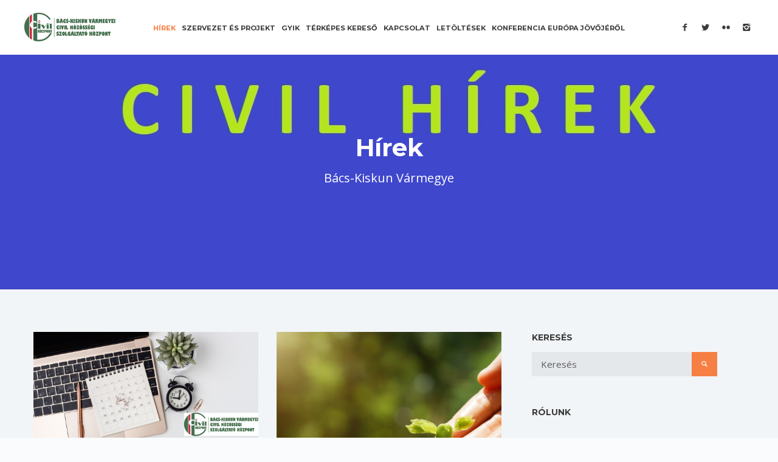

--- FILE ---
content_type: text/html; charset=utf-8
request_url: http://recic.hu/bacs/hirek.aspx?y=2024&m=04
body_size: 8790
content:

<!DOCTYPE html>
<html xmlns:umbraco="http://umbraco.org" lang="hu">
<head>
<meta charset="utf-8">
<meta name="viewport" content="width=device-width, initial-scale=1.0">
<meta name="description" content="Oldal leírása">
<meta name="author" content="">
<link rel="shortcut icon" href="/images/favicon.png">
<title>Civil Közösségi Szolgáltató Központ</title>
<!-- Bootstrap core CSS -->
<link href="/css/bootstrap.min.css" rel="stylesheet">
<link href="/css/plugins.css" rel="stylesheet">
<link href="/css/style.css" rel="stylesheet">
<link href="/css/color/orange.css" rel="stylesheet">
<link href="https://fonts.googleapis.com/css?family=Montserrat:400,700&amp;subset=latin-ext" rel="stylesheet">
<link href="https://fonts.googleapis.com/css?family=Open+Sans:400,400i,700,700i&amp;subset=latin-ext" rel="stylesheet">
<link href="/type/icons.css" rel="stylesheet">
<!-- HTML5 shim and Respond.js for IE8 support of HTML5 elements and media queries -->
<!-- WARNING: Respond.js doesn't work if you view the page via file:// -->
<!--[if lt IE 9]>
<script src="https://oss.maxcdn.com/html5shiv/3.7.2/html5shiv.min.js"></script>
<script src="https://oss.maxcdn.com/respond/1.4.2/respond.min.js"></script>
<![endif]-->
	
	<!-- Insert default "scripts" markup here -->

</head>
<body>

<div id="preloader"><div class="textload">Betöltés</div><div id="status"><div class="spinner"></div></div></div>

<main class="body-wrapper">
  <nav class="navbar solid light">
    <div class="navbar-header">
      <div class="basic-wrapper"> 
        <div class="navbar-brand"> 
			<a href="/bacs">
				<img src="http://recic.hu/bacs/media/1525/bacs_varmegye_logo.jpg?width=150" class="logo-light" alt="Civil Közösségi Szolgáltató Központ logo" />
				<!--<img src="#" srcset="/images/logo-dark.png 1x, style/images/logo-dark@2x.png 1x" class="logo-dark" alt="" />-->
				<img src="http://recic.hu/bacs/media/1525/bacs_varmegye_logo.jpg?wwidth=150" class="logo-dark" alt="Civil Közösségi Szolgáltató Központ logo" />
			</a> 
		  </div>
        <a class="btn responsive-menu" data-toggle="collapse" data-target=".navbar-collapse"><i></i></a>
      </div>
      <!-- /.basic-wrapper -->  
    </div>
    <!-- /.navbar-header -->
	  
    <div class="collapse navbar-collapse">
            <!-- /.navbar-nav --> 
		<ul class="nav navbar-nav"><li class="current"><a href="/bacs/hirek/">Hírek</a></li><li class="dropdown"><a href="#" class="dropdown-toggle js-activated" data-toggle="dropdown">Szervezet és Projekt<span class="caret" /></a><ul class="dropdown-menu"><li><a href="/bacs/szervezet-és-projekt/civil-közösségi-szolgáltató-központ-civil-központ-célja/">Civil Közösségi Szolgáltató Központ (Civil Központ) célja</a></li><li><a href="/bacs/szervezet-és-projekt/főnix-kultúrális-és-ifjusági-egyesület/">Főnix kultúrális és ifjusági egyesület</a></li></ul></li><li><a href="/bacs/gyik/">GyIK</a></li><li><a href="/bacs/térképes-kereső/">Térképes kereső</a></li><li><a href="/bacs/kapcsolat/">Kapcsolat</a></li><li class="dropdown"><a href="#" class="dropdown-toggle js-activated" data-toggle="dropdown">Letöltések<span class="caret" /></a><ul class="dropdown-menu"><li><a href="/bacs/letöltések/pdf-letöltések/">PDF letöltések</a></li><li><a href="/bacs/letöltések/doc-letöltések/">DOC letöltések</a></li><li><a href="/bacs/letöltések/hirlevelek/">Hírlevelek</a></li><li><a href="/bacs/letöltések/alacoolj/">Alacoolj!</a></li></ul></li><li><a href="/bacs/konferencia-európa-jövőjéről/">Konferencia Európa jövőjéről</a></li></ul>
    </div>
    <!-- /.navbar-collapse -->
    
    <div class="social-wrapper">
      <ul class="social naked">
        <li><a href="#"><i class="icon-s-facebook"></i></a></li>
        <li><a href="#"><i class="icon-s-twitter"></i></a></li>
        <li><a href="#"><i class="icon-s-flickr"></i></a></li>
        <li><a href="#"><i class="icon-s-instagram"></i></a></li>
      </ul>
      <!-- /.social --> 
    </div>
    <!-- /.social-wrapper --> 
  </nav>
	
	

 <div class="post-parallax parallax inverse-wrapper parallax1" style="background-image: url(/bacs/media/1048/hírek3.jpg);">
    <div class="container inner text-center">
      <div class="headline text-center">
        <h2>Hírek</h2>
        <p class="lead">Bács-Kiskun Vármegye</p>
      </div>
      <!-- /.headline --> 
    </div>
  </div>
	
  <div class="dark-wrapper">
    
    <div class="container inner2">
      <div class="blog row">
        <div class="col-sm-8 blog-content">
          <!-- /.classic-view -->
          
         <div class="blog-posts grid-view col2">
  <div class="row">
    <div class="col-md-6 col-sm-12 grid-view-post">
      <div class="item post"><figure class="main"><a href="/bacs/hirek/t%C3%A1j%C3%A9koztat%C3%B3-f%C3%B3rum-solt/"><img src="/bacs/media/1548/solt_meghivo_20240508.jpg"></a></figure><div class="box text-center">
          <div class="category cat2"><span><a href="/bacs/hirek.aspx?y=2024&amp;m=04">április</a></span></div>
          <h4 class="post-title"><a href="/bacs/hirek/t%C3%A1j%C3%A9koztat%C3%B3-f%C3%B3rum-solt/">Tájékoztató fórum - Solt</a></h4>
          <div class="meta"><span class="date">2024. április 25.</span></div>
          <p>2024.05.08-án Solton tájékoztató fórumot tart a Bács-Kiskun Vármegyei Civil Közösségi Szolgáltató Központ szakmai vezetője, Molnár Elvira.
 
A fórum témája: Civil szervezetek jogi- és számviteli kötelezettségei - Kérdések és válaszok
 
A rendezvény ingyenes azonban előzetes regisztrációhoz kötött.
 
Előzetes jelentkezés: civilbacs@gmail.com</p>
        </div>
      </div>
    </div>
    <div class="col-md-6 col-sm-12 grid-view-post">
      <div class="item post"><figure class="main"><a href="/bacs/hirek/p%C3%A1ly%C3%A1zat-az-agr%C3%A1r%C3%A1gazati-civil-szervezeteknek-2024/"><img src="/bacs/media/1544/n%C3%A9vtelen-terv-2.png"></a></figure><div class="box text-center">
          <div class="category cat2"><span><a href="/bacs/hirek.aspx?y=2024&amp;m=04">április</a></span></div>
          <h4 class="post-title"><a href="/bacs/hirek/p%C3%A1ly%C3%A1zat-az-agr%C3%A1r%C3%A1gazati-civil-szervezeteknek-2024/">Pályázat az agrárágazati civil szervezeteknek - 2024.</a></h4>
          <div class="meta"><span class="date">2024. április 11.</span></div>
          <p>
📢Pályázati lehetőség agrárágazati szakmai érdekeket képviselő civil szervezetek számára❗️


 


📍A pályázati támogatás célja az agrárágazati szakmai szervezetek és érdekképviseletek szakmai feladataik, programjaik költségeihez való hozzájárulás a tárcafeladatok saját térségi körülmények és feltételek közötti leghatékonyabb megvalósulása érdekében.


 


📍Támogatás az alábbi kiadásokra igényelhető:


 


a) ismeretterjesz...</p>
        </div>
      </div>
    </div>
    <div class="col-md-6 col-sm-12 grid-view-post">
      <div class="item post"><figure class="main"><a href="/bacs/hirek/2024-%C3%A9vi-p%C3%A1ly%C3%A1zati-felhiv%C3%A1s-a-k%C3%B6rnyezet-%C3%A9s-term%C3%A9szetv%C3%A9delmi-civil-szervezetek-sz%C3%A1m%C3%A1ra/"><img src="/bacs/media/1535/n%C3%A9vtelen-terv.png"></a></figure><div class="box text-center">
          <div class="category cat2"><span><a href="/bacs/hirek.aspx?y=2024&amp;m=04">április</a></span></div>
          <h4 class="post-title"><a href="/bacs/hirek/2024-%C3%A9vi-p%C3%A1ly%C3%A1zati-felhiv%C3%A1s-a-k%C3%B6rnyezet-%C3%A9s-term%C3%A9szetv%C3%A9delmi-civil-szervezetek-sz%C3%A1m%C3%A1ra/">2024. évi pályázati felhívás a környezet- és természetvédelmi civil szervezetek számára</a></h4>
          <div class="meta"><span class="date">2024. április 02.</span></div>
          <p>
🗣2024. évi pályázati felhívás a környezet- és természetvédelmi civil szervezetek számára 🌍


 


🌳A támogatás célja a környezet- és természetvédő civil szervezetek szakmai munkájának támogatása, közreműködésének biztosítása a Nemzeti Környezetvédelmi Program részét képező Nemzeti Természetvédelmi Alaptervben meghatározott célkitűzésekhez


illeszkedő, illetve bizonyos állami feladatok átvállalásából adódó szakmai programok eredmé...</p>
        </div>
      </div>
    </div>
  </div>
</div>
<div class="pagination">
  <ul>
    <li class="active"><a href="#">1</a></li>
  </ul>
</div>
          
          
        </div>
        <!-- /.blog-content -->
        
        <aside class="col-sm-4 sidebar">
          <div class="sidebox widget">
            <h3 class="widget-title">Keresés</h3>
            <form class="searchform" action="/bacs/keresés" method="post" >
              <input type="text" id="s1" name="q" placeholder="Keresés" onfocus="this.value=''">
              <button type="submit" class="btn btn-default"><i class="icon-search"></i></button>
            </form>
          </div>
          <!-- /.widget -->
			
          <div class="sidebox widget">
            <h3 class="widget-title">Rólunk</h3>
            <figure>
				<iframe src="https://www.google.com/maps/embed?pb=!1m14!1m8!1m3!1d21923.474607506854!2d19.283264!3d46.618181!3m2!1i1024!2i768!4f13.1!3m3!1m2!1s0x4743b2f6c31bcb9d%3A0xb92c6bed5759e216!2zS2lza8WRcsO2cywgUG96c29ueWkgdS4gMiwgNjIwMCBNYWd5YXJvcnN6w6Fn!5e0!3m2!1shu!2sus!4v1511595323265" width="100%" height="300" frameborder="0" style="border:0" allowfullscreen></iframe>  
			</figure>
            <ul class="social">
              <li><a href="#"><i class="icon-s-rss"></i></a></li>
              <li><a href="#"><i class="icon-s-twitter"></i></a></li>
              <li><a href="http://facebook.com"><i class="icon-s-facebook"></i></a></li>
              <li><a href="#"><i class="icon-s-pinterest"></i></a></li>
              <li><a href="#"><i class="icon-s-linkedin"></i></a></li>
              <li><a href="#"><i class="icon-s-dribbble"></i></a></li>
              <li><a href="#"><i class="icon-s-flickr"></i></a></li>
            </ul>
            <div class="clearfix"></div>
          </div>
          <!-- /.widget -->          
          
         <div class="sidebox widget"><h3 class="widget-title">2026</h3><ul class="tag-list"><li><a href="/bacs/hirek.aspx?y=2026&amp;m=01" class="btn cat">Január</a></li><li><a href="/bacs/hirek.aspx?y=2026&amp;m=02" class="btn cat">Február</a></li><li><a href="/bacs/hirek.aspx?y=2026&amp;m=03" class="btn cat">Március</a></li><li><a href="/bacs/hirek.aspx?y=2026&amp;m=04" class="btn cat">Április</a></li><li><a href="/bacs/hirek.aspx?y=2026&amp;m=05" class="btn cat">Május</a></li><li><a href="/bacs/hirek.aspx?y=2026&amp;m=06" class="btn cat">Június</a></li><li><a href="/bacs/hirek.aspx?y=2026&amp;m=07" class="btn cat">Július</a></li><li><a href="/bacs/hirek.aspx?y=2026&amp;m=08" class="btn cat">Augusztus</a></li><li><a href="/bacs/hirek.aspx?y=2026&amp;m=09" class="btn cat">Szeptember</a></li><li><a href="/bacs/hirek.aspx?y=2026&amp;m=10" class="btn cat">Október</a></li><li><a href="/bacs/hirek.aspx?y=2026&amp;m=11" class="btn cat">November</a></li><li><a href="/bacs/hirek.aspx?y=2026&amp;m=12" class="btn cat">December</a></li></ul></div><div class="sidebox widget"><h3 class="widget-title">2025<br /></h3><ul class="tag-list"><li><a href="/bacs/hirek.aspx?y=2025&amp;m=01" class="btn cat">Január</a></li><li><a href="/bacs/hirek.aspx?y=2025&amp;m=02" class="btn cat">Február</a></li><li><a href="/bacs/hirek.aspx?y=2025&amp;m=03" class="btn cat">Március</a></li><li><a href="/bacs/hirek.aspx?y=2025&amp;m=04" class="btn cat">Április</a></li><li><a href="/bacs/hirek.aspx?y=2025&amp;m=05" class="btn cat">Május</a></li><li><a href="/bacs/hirek.aspx?y=2025&amp;m=06" class="btn cat">Június</a></li><li><a href="/bacs/hirek.aspx?y=2025&amp;m=07" class="btn cat">Július</a></li><li><a href="/bacs/hirek.aspx?y=2025&amp;m=08" class="btn cat">Augusztus</a></li><li><a href="/bacs/hirek.aspx?y=2025&amp;m=09" class="btn cat">Szeptember</a></li><li><a href="/bacs/hirek.aspx?y=2025&amp;m=10" class="btn cat">Október</a></li><li><a href="/bacs/hirek.aspx?y=2025&amp;m=11" class="btn cat">November</a></li><li><a href="/bacs/hirek.aspx?y=2025&amp;m=12" class="btn cat">December</a></li></ul></div>

          
        </aside>
        <!-- /column .sidebar --> 
        
      </div>
      <!-- /.blog --> 
    </div>  

	<div class="orange-wrapper" id="accordion2">
		<div class="container">
			<div>
				<h2 class="section-title text-center">
					<a data-toggle="collapse" class="panel-toggle active" data-parent="#accordion2" href="#collapse1" style="color:white">
						Hírlevél <i class="icon-down-open" style="color:white"></i>
					</a>	
				</h2>
				<p class="small text-center"><i>Feliratkozáshoz kattintson a nyílra!</i></p>
		  	</div>
			<div id="collapse1" class="panel-collapse collapse">
				<p class="text-center"><p><span style="vertical-align: inherit;"><span style="vertical-align: inherit;">Iratkozzon fel hírlevelünkre, hogy mindig naprakész maradjon.</span></span></p></p>
				<form method="post" action="./hirek.aspx?y=2024&amp;m=04" onsubmit="javascript:return WebForm_OnSubmit();" id="emailSignum">
<div class="aspNetHidden">
<input type="hidden" name="__EVENTTARGET" id="__EVENTTARGET" value="" />
<input type="hidden" name="__EVENTARGUMENT" id="__EVENTARGUMENT" value="" />
<input type="hidden" name="__VIEWSTATE" id="__VIEWSTATE" value="2YPltNxvVtXDsczquXTrBcxEBq573Fj/G+wVco3RXlRmxTgSQAC2Jue8Dcmhdbd9xQvIMWAslpqqCyCcq+65/2HlsuetBkE967RrDdllDIVoTg0SYi9dO7gb6J7g4OVp" />
</div>

<script type="text/javascript">
//<![CDATA[
var theForm = document.forms['emailSignum'];
if (!theForm) {
    theForm = document.emailSignum;
}
function __doPostBack(eventTarget, eventArgument) {
    if (!theForm.onsubmit || (theForm.onsubmit() != false)) {
        theForm.__EVENTTARGET.value = eventTarget;
        theForm.__EVENTARGUMENT.value = eventArgument;
        theForm.submit();
    }
}
//]]>
</script>


<script src="/bacs/WebResource.axd?d=pynGkmcFUV13He1Qd6_TZOGgIz9dEL-0rsZeGIoQMNAKSxzNmuN3shrsV0IOeUxHT6d_w37Xph4eTJiy0R5HlQ2&amp;t=638286137964787378" type="text/javascript"></script>


<script src="/bacs/ScriptResource.axd?d=nv7asgRUU0tRmHNR2D6t1OVnVqsajCh1zbV7Yx-0D6LTbp1gBUZqyxpmEFrxSbx8J2DNflU7JZhEvHdguQu0AAUb0CsfaSQR5JgzVuUQ93JOgotDR0ImPqXdNDIxp87zOapJuM8qJPmqlOstUYLJtw2&amp;t=ffffffffe8f46b29" type="text/javascript"></script>
<script src="/bacs/ScriptResource.axd?d=K72VXgmf4SlxEXnQj8epQ7VMbNYWHqu3o387v9F-3tqxwdE71kUL-Du4OG4EoolQPVU5xY-NHgo4OYKDYaaB-r5FBVh_HEWH6fJ-MZ9p2E9vba4Xm0HyTgiJCf92aBWEVRSHVf5IgLjtgkfM8-JFfbUFD600f8YsyLbmHqgdGAs1&amp;t=13798092" type="text/javascript"></script>
<script src="/bacs/ScriptResource.axd?d=YaOXFACkMszLFM8x_r9nPan6nCsCcdzp0K4WGkJbgU8nswwk2EeWdM38RkLpUtTPVLTibc2CrupaVUsWtkt_UGoZsmwP6xFRsSo4HLg3yO289QdtZLOpXtGFNaCm44EyEL_fkwjmTPiFA9MWE0l9ZpxS6vB4qyFZpG0cYju9uwc1&amp;t=13798092" type="text/javascript"></script>
<script type="text/javascript">
//<![CDATA[
function WebForm_OnSubmit() {
if (typeof(ValidatorOnSubmit) == "function" && ValidatorOnSubmit() == false) return false;
return true;
}
//]]>
</script>

    <script type="text/javascript">
//<![CDATA[
Sys.WebForms.PageRequestManager._initialize('ctl00$ctl00$ctl00$ContentPlaceHolderDefault$MainContent$newsletterSignup_5$ScriptManager1', 'emailSignum', ['tctl00$ctl00$ctl00$ContentPlaceHolderDefault$MainContent$newsletterSignup_5$UpdatePanel1','ContentPlaceHolderDefault_MainContent_newsletterSignup_5_UpdatePanel1'], [], [], 90, 'ctl00$ctl00$ctl00');
//]]>
</script>

    <div id="ContentPlaceHolderDefault_MainContent_newsletterSignup_5_UpdatePanel1">
	
            <div class="col-md-4 col-sm-6 col-xs-12">
                <input name="ctl00$ctl00$ctl00$ContentPlaceHolderDefault$MainContent$newsletterSignup_5$txtOrgName" type="text" id="ContentPlaceHolderDefault_MainContent_newsletterSignup_5_txtOrgName" placeholder="Szervezet neve:" /></div>
            <div class="col-md-4 col-sm-6 col-xs-12">
                <input name="ctl00$ctl00$ctl00$ContentPlaceHolderDefault$MainContent$newsletterSignup_5$txtHQ" type="text" id="ContentPlaceHolderDefault_MainContent_newsletterSignup_5_txtHQ" placeholder="Szervezet székhelye:" /></div>
            <div class="col-md-4 col-sm-6 col-xs-12">
                <input name="ctl00$ctl00$ctl00$ContentPlaceHolderDefault$MainContent$newsletterSignup_5$txtFName" type="text" id="ContentPlaceHolderDefault_MainContent_newsletterSignup_5_txtFName" placeholder="Családnév:" /></div>
            <div class="col-md-4 col-sm-6 col-xs-12">
                <input name="ctl00$ctl00$ctl00$ContentPlaceHolderDefault$MainContent$newsletterSignup_5$txtLName" type="text" id="ContentPlaceHolderDefault_MainContent_newsletterSignup_5_txtLName" placeholder="Keresztnév:" /></div>
            <div class="col-md-4 col-sm-6 col-xs-12">
                <input name="ctl00$ctl00$ctl00$ContentPlaceHolderDefault$MainContent$newsletterSignup_5$txtEmail" type="text" id="ContentPlaceHolderDefault_MainContent_newsletterSignup_5_txtEmail" placeholder="E-mail cím:" />
                <span id="ContentPlaceHolderDefault_MainContent_newsletterSignup_5_RequiredFieldValidator1" style="display:none;">Szükséges mező</span>
            </div>
            <div class="col-md-4 col-sm-6 col-xs-12">
                <input name="ctl00$ctl00$ctl00$ContentPlaceHolderDefault$MainContent$newsletterSignup_5$txtPhone" type="text" id="ContentPlaceHolderDefault_MainContent_newsletterSignup_5_txtPhone" placeholder="Telefonszám:" /></div>
            <div class="col-md-10 col-sm-10 col-xs-12" >						
                <span id="ContentPlaceHolderDefault_MainContent_newsletterSignup_5_lblResult"></span>
						</div>
            <div class="col-md-2 col-sm-2 col-xs-12">
                <input type="submit" name="ctl00$ctl00$ctl00$ContentPlaceHolderDefault$MainContent$newsletterSignup_5$btnSubmit" value="Küldés" onclick="javascript:WebForm_DoPostBackWithOptions(new WebForm_PostBackOptions(&quot;ctl00$ctl00$ctl00$ContentPlaceHolderDefault$MainContent$newsletterSignup_5$btnSubmit&quot;, &quot;&quot;, true, &quot;signup&quot;, &quot;&quot;, false, false))" id="ContentPlaceHolderDefault_MainContent_newsletterSignup_5_btnSubmit" class="btn btn-default pull-right" />
            </div>
        
</div>

<script type="text/javascript">
//<![CDATA[
var Page_Validators =  new Array(document.getElementById("ContentPlaceHolderDefault_MainContent_newsletterSignup_5_RequiredFieldValidator1"));
//]]>
</script>

<script type="text/javascript">
//<![CDATA[
var ContentPlaceHolderDefault_MainContent_newsletterSignup_5_RequiredFieldValidator1 = document.all ? document.all["ContentPlaceHolderDefault_MainContent_newsletterSignup_5_RequiredFieldValidator1"] : document.getElementById("ContentPlaceHolderDefault_MainContent_newsletterSignup_5_RequiredFieldValidator1");
ContentPlaceHolderDefault_MainContent_newsletterSignup_5_RequiredFieldValidator1.controltovalidate = "ContentPlaceHolderDefault_MainContent_newsletterSignup_5_txtEmail";
ContentPlaceHolderDefault_MainContent_newsletterSignup_5_RequiredFieldValidator1.errormessage = "Szükséges mező";
ContentPlaceHolderDefault_MainContent_newsletterSignup_5_RequiredFieldValidator1.display = "Dynamic";
ContentPlaceHolderDefault_MainContent_newsletterSignup_5_RequiredFieldValidator1.validationGroup = "signup";
ContentPlaceHolderDefault_MainContent_newsletterSignup_5_RequiredFieldValidator1.evaluationfunction = "RequiredFieldValidatorEvaluateIsValid";
ContentPlaceHolderDefault_MainContent_newsletterSignup_5_RequiredFieldValidator1.initialvalue = "";
//]]>
</script>

<div class="aspNetHidden">

	<input type="hidden" name="__VIEWSTATEGENERATOR" id="__VIEWSTATEGENERATOR" value="ED725C04" />
</div>

<script type="text/javascript">
//<![CDATA[

var Page_ValidationActive = false;
if (typeof(ValidatorOnLoad) == "function") {
    ValidatorOnLoad();
}

function ValidatorOnSubmit() {
    if (Page_ValidationActive) {
        return ValidatorCommonOnSubmit();
    }
    else {
        return true;
    }
}
        
document.getElementById('ContentPlaceHolderDefault_MainContent_newsletterSignup_5_RequiredFieldValidator1').dispose = function() {
    Array.remove(Page_Validators, document.getElementById('ContentPlaceHolderDefault_MainContent_newsletterSignup_5_RequiredFieldValidator1'));
}
//]]>
</script>
</form>

			</div>	
		</div>
	  </div>
	  
	<div class="light-wrapper">
		<div class="container inner">
			<div id="logos">
			 <a href="http://emmi.govhu" target="_blank"><img src="/bacs/media/1052/emmi-logo.jpg?height=100" /></a><a href="https://www.palyazat.gov.hu/" target="_blank"><img src="/bacs/media/1056/szechenyi_2020_logo.jpg?height=100" /></a><a href="http://onkentes.gov.hu/" target="_blank"><img src="/bacs/media/1050/bemutatkozik-az-onkentesgovhu.png?height=100" /></a><a href="http://nav.gov.hu/" target="_blank"><img src="/bacs/media/1053/nav_logo_vert.png?height=100" /></a><a href="http://civil.info.hu/web/nea" target="_blank"><img src="/bacs/media/1054/nea_logo.png?height=100" /></a><a href="https://bgazrt.hu/" target="_blank"><img src="/bacs/media/1215/hirlevel_alairas.png?height=100" /></a>		
			</div>

		</div>
		<!--/.container --> 
	</div>
  <!-- /.dark-wrapper -->
    <!-- /.container -->
  </div>


	 <footer class="footer inverse-wrapper">
    <div class="container inner">
      <div class="row">
		  
        <div class="col-sm-4">
          <div class="widget">
            <h3 class="widget-title">Legfrissebb cikkek</h3>
            <ul class="post-list"><li><div class="icon-overlay"><a href="/bacs/hirek/ünnepi-nyitva-tartás-1/"><img src="/bacs/media/1643/kedves-ügyfeleink-kecskeméti-irodánk-20251218-20260104-ig-kiskőrösi-irodánk-20251222-20260104-zárva-tart-megértésüket-köszönjük.jpg" /></a></div><div class="meta"><h5><a href="/bacs/hirek/ünnepi-nyitva-tartás-1/">Ünnepi nyitva tartás</a></h5><em><span class="date">2025. december 18.</span></em></div></li><li><div class="icon-overlay"><a href="/bacs/hirek/adventi-civil-börze-2/"><img src="/bacs/media/1641/8134cceb-3a74-432c-9465-ec2d98fc74d1.jpg" /></a></div><div class="meta"><h5><a href="/bacs/hirek/adventi-civil-börze-2/">Adventi Civil Börze </a></h5><em><span class="date">2025. december 15.</span></em></div></li><li><div class="icon-overlay"><a href="/bacs/hirek/adventi-civil-börze-1/"><img src="/bacs/media/1639/2025-adománygyűjtés-acb-5-2.png" /></a></div><div class="meta"><h5><a href="/bacs/hirek/adventi-civil-börze-1/">Adventi Civil börze </a></h5><em><span class="date">2025. december 01.</span></em></div></li></ul>
            <!-- /.post-list --> 
          </div>
          <!-- /.widget --> 
        </div>
        <!-- /column -->
        
        <div class="col-sm-4">
          <div class="widget">
            <h3 class="widget-title">2026</h3><ul class="tag-list"><li><a href="/bacs/hirek.aspx?y=2026&amp;m=1" class="btn cat">Január</a></li><li><a href="/bacs/hirek.aspx?y=2026&amp;m=2" class="btn cat">Február</a></li><li><a href="/bacs/hirek.aspx?y=2026&amp;m=3" class="btn cat">Március</a></li><li><a href="/bacs/hirek.aspx?y=2026&amp;m=4" class="btn cat">Április</a></li><li><a href="/bacs/hirek.aspx?y=2026&amp;m=5" class="btn cat">Május</a></li><li><a href="/bacs/hirek.aspx?y=2026&amp;m=6" class="btn cat">Június</a></li><li><a href="/bacs/hirek.aspx?y=2026&amp;m=7" class="btn cat">Július</a></li><li><a href="/bacs/hirek.aspx?y=2026&amp;m=8" class="btn cat">Augusztus</a></li><li><a href="/bacs/hirek.aspx?y=2026&amp;m=9" class="btn cat">Szeptember</a></li><li><a href="/bacs/hirek.aspx?y=2026&amp;m=10" class="btn cat">Október</a></li><li><a href="/bacs/hirek.aspx?y=2026&amp;m=11" class="btn cat">November</a></li><li><a href="/bacs/hirek.aspx?y=2026&amp;m=12" class="btn cat">December</a></li></ul>
          </div>
          <!-- /.widget --> 
          <!-- /.widget -->
          
          <div class="widget">
            <h4 class="widget-title">Közösségi oldalaink</h4>
            <ul class="social">
              <li><a href="#"><i class="icon-s-rss"></i></a></li>
              <li><a href="#"><i class="icon-s-twitter"></i></a></li>
              <li><a href="http://facebook.com"><i class="icon-s-facebook"></i></a></li>
              <li><a href="#"><i class="icon-s-pinterest"></i></a></li>
              <li><a href="#"><i class="icon-s-linkedin"></i></a></li>
            </ul>
            <!-- .social --> 
            
          </div>
        </div>
        <!-- /column -->
        
        <div class="col-sm-4">
          <div class="widget">
            <h4 class="widget-title">Keresés</h4>
            <form class="searchform" action="/bacs/keresés" method="post">
              <input type="text" id="s2" name="q" value="Keresés..." onfocus="this.value=''" />
              <button type="submit" class="btn btn-default"><i class="icon-search"></i></button>
            </form>
          </div>
          <!-- /.widget -->
          <div class="widget">
            <h4 class="widget-title">Civil Közösségi Szolgáltató Központ</h4>
            <p><span style="vertical-align: inherit;"><span style="vertical-align: inherit;">A kapcsolat menüpont alatt található elérhetőségek bármelyikén várjuk visszajelzését!</span></span></p>
            <div class="contact-info"> <i class="icon-location"></i>&nbsp;<br />
				<i class="icon-phone"></i><a href="tel:"></a><br />
              <i class="icon-mail"></i> <a href="mailto:"></a> </div>
          </div>
          <!-- /.widget --> 
          
        </div>
        <!-- /column --> 
        
      </div>
      <!-- /.row --> 
    </div>
    <!-- .container -->
    
    <div class="sub-footer">
      <div class="container inner">
        <p class="text-center">©&nbsp;Minden jog fenntartva <br><a href="http://iparifoto.hu">Ipari Fotó</a></p>
      </div>
      <!-- .container --> 
    </div>
    <!-- .sub-footer --> 
  </footer>
  <!-- /footer --> 
  
</main>
<!--/.body-wrapper --> 
<script src="/scripts/jquery.min.js"></script> 
<script src="/scripts/bootstrap.min.js"></script> 
<script src="/scripts/plugins.js"></script> 
<script src="/scripts/classie.js"></script> 
<script src="/scripts/jquery.themepunch.tools.min.js"></script> 
<script src="/scripts/scripts.js"></script>
</body>
</html>
	


--- FILE ---
content_type: text/css
request_url: http://recic.hu/css/style.css
body_size: 23790
content:
/*-------------------------------------------------------------------------------------
[TABLE OF CONTENTS]

	00. RESET
	01. GENERAL
	02. BUTTON
	03. NAVBAR
	04. STICKY NAVBAR
	05. REVOLUTION SLIDER
	06. OWL CAROUSEL
	07. SWIPER
	08. CUBE PORTFOLIO
	09. BASIC GALLERY
	10. SLIDE PORTFOLIO
	11. PORTFOLIO POSTS
	12. PARALLAX
	13. VIDEO PARALLAX
	14. BLOG
	15. WIDGETS
	16. THUMBNAIL OVERLAY
	17. PROGRESS BAR
	18. FEATURES
	19. FACTS
	20. TABS
	21. ACCORDION / TOGGLE
	22. PRICING & TABLES
	23. TOOLTIP
	24. TESTIMONIALS
	25. COMMENTS
	26. FORMS
	27. SOCIAL ICONS
	28. FANCYBOX
	29. FONT ICON PAGES
	30. DIVIDERS
	31. RESPONSIVE
	
	font-family: 'Open Sans', sans-serif;
	font-family: 'Montserrat', sans-serif;
	text: #5b5b5b
	hover: #70aed2
	headings: #3b3b3b
	
-------------------------------------------------------------------------------------*/
/*-----------------------------------------------------------------------------------*/
/*	00. RESET
/*-----------------------------------------------------------------------------------*/
*,
*:before,
*:after {
    -webkit-box-sizing: border-box;
    -moz-box-sizing: border-box;
    box-sizing: border-box;
}
:focus {
    outline: 0 !important
}
.fit-vids-style {
    display: none
}
figure {
    margin: 0;
    padding: 0;
}
figure img {
    height: auto;
    width: 100%;
    max-width: 100%;
}
iframe {
    border: none
}
::selection {
    background: #cee2ef; /* Safari */
    color: #2f2f2f;
}
::-moz-selection {
    background: #cee2ef; /* Firefox */
    color: #2f2f2f;
}
@-webkit-keyframes rotation { 
	from {
	    -webkit-transform: rotate(0deg)
	}
	to {
	    -webkit-transform: rotate(359deg)
	}
}
@-moz-keyframes rotation { 
	from {
	    -moz-transform: rotate(0deg)
	}
	to {
	    -moz-transform: rotate(359deg)
	}
}
@-o-keyframes rotation { 
	from {
	    -o-transform: rotate(0deg)
	}
	to {
	    -o-transform: rotate(359deg)
	}
}
@keyframes rotation { 
	from {
	    transform: rotate(0deg)
	}
	to {
	    transform: rotate(359deg)
	}
}
#preloader {
    position: fixed;
    top: 0;
    left: 0;
    right: 0;
    bottom: 0;
    background-color: #f9f9f9;
    z-index: 9999999;
}
#status {
    width: 40px;
    height: 40px;
    position: absolute;
    left: 50%;
    top: 50%;
    margin: -20px 0 0 -20px;
}
.spinner {
    height: 40px;
    width: 40px;
    position: relative;
    -webkit-animation: rotation .8s infinite linear;
    -moz-animation: rotation .8s infinite linear;
    -o-animation: rotation .8s infinite linear;
    animation: rotation .8s infinite linear;
    border-left: 3px solid rgba(112,174,210,.15);
    border-right: 3px solid rgba(112,174,210,.15);
    border-bottom: 3px solid rgba(112,174,210,.15);
    border-top: 3px solid rgba(112,174,210,.8);
    border-radius: 100%;
}
#preloader .textload {
	width: 100%;
	position: absolute;
	top: calc(50% + 30px);
	left: 0;
	text-transform: uppercase;
	text-align: center;
	color: #70aed2;
	font-family: 'Montserrat', sans-serif;
}
.icon img {
    width: 100%;
    height: 100%;
}
video::-webkit-media-controls-start-playback-button {
    display: none!important;
    -webkit-appearance: none;
}
/*-----------------------------------------------------------------------------------*/
/*	01. GENERAL
/*-----------------------------------------------------------------------------------*/
body {
    overflow-x: hidden;
    font-size: 15px;
    font-weight: normal;
    -webkit-font-smoothing: antialiased;
    -moz-osx-font-smoothing: grayscale;
    -webkit-text-size-adjust: 100%;
    color: #5b5b5b;
    font-family: 'Open Sans', sans-serif;
    background: #fafbfc;
}

table
{
    font-size: 12px;
    width:100%;
}

th, td{
    padding:5px;
    text-align: left;
}

.container {
    padding-right: 0;
    padding-left: 0;
}
body,
li,
address {
    line-height: 24px
}
input,
button,
select,
textarea {
    font-family: inherit;
    font-size: 18px;
    font-weight: normal;
}
p {
    margin: 0 0 20px
}
a {
    color: #70aed2;
    transition: all 150ms ease-in;
}
a.line:hover {
    border-bottom: 1px solid #70aed2;
    transition: all 150ms ease-in;
}
a:hover,
a:focus {
    color: #70aed2;
    text-decoration: none;
}
h1,
h2,
h3,
h4,
h5,
h6 {
    margin-top: 0;
    color: #3b3b3b;
    margin-bottom: 10px;
    font-weight: 700;
    letter-spacing: -0.5px;
    font-family: 'Montserrat', sans-serif;
}
h1 {
    font-size: 28px;
    line-height: 32px;
    margin-bottom: 15px;
}
h2 {
    font-size: 24px;
    line-height: 28px;
    margin-bottom: 15px;
}
h3 {
    font-size: 18px;
    line-height: 22px;
}
h4 {
    font-size: 16px;
    line-height: 20px;
    margin-bottom: 7px;
    letter-spacing: -0.2px;
}
h5 {
	font-size: 15px;
	line-height: 19px;
	letter-spacing: -0.2px;
}
h6 {
	font-size: 14px;
	line-height: 18px;
	letter-spacing: -0.2px;
}
h1.post-title,
h2.post-title {
    font-size: 20px
}
h4.post-title {
    margin-bottom: 3px;
}
.image-grid h4.post-title {
	margin: 0;
}
.post-title a {
    color: #3b3b3b
}
.post-title a:hover {
    color: #70aed2
}
.section-title.text-center {
    text-align: center;
    margin-left: auto;
    margin-right: auto;
}
.section-title {
    font-size: 28px;
    line-height: 28px;
    margin-bottom: 20px;
}
.section-title span {
	color: #70aed2
}
.headline {
	margin-bottom: 20px;
}
.headline h2 {
    font-size: 40px;
    line-height: 45px;
}
.headline p {
    margin: 0;
}
.lead {
	font-size: 20px;
	line-height: 25px;
	font-weight: normal;
}
.inner {
    padding-top: 100px;
    padding-bottom: 100px;
}
.inner2 {
    padding-top: 70px;
    padding-bottom: 70px;
}
footer .inner {
    padding-top: 60px;
    padding-bottom: 50px;
}
.meta,
.meta a,
.more {
    color: #999999;
    font-size: 12px;
    text-transform: uppercase;
}
.more {
	font-size: 13px;
	line-height: 1;
}
.more:after {
	content: "→";
	padding-left: 5px;
}
.meta a:hover,
.more:hover {
	color: #70aed2
}
.meta {
    display: block;
    margin-bottom: 10px;
}
.meta span:before {
    content: "/";
    padding: 0 10px;
    color: #b5b5b5;
}
.meta span:first-child:before {
    display: none
}
.meta.tags {
    margin: 0 !important;
}
.meta.tags a:before {
    content: "#";
    display: inline;
}
h2.post-title + .meta {
	margin-top: -10px;
}
.post h2.post-title + .meta {
	margin-top: 0;
}
.thin {
    width: 85%;
    margin: 0 auto;
}
.light-wrapper {
	background: #fff;
}
.dark-wrapper {
	background: #f2f5f7;
}
.orange-wrapper {
	background: #f67f44;
	color: white !important;
	padding: 40px 0px 20px 0px;
}
.orange-wrapper .btn {border: solid 1px white}
.orange .white, .white{color: white !important}
.orange-wrapper h2{color: white !important; margin-bottom: 0}
.inverse-wrapper {
    background: #26262a;
    color: #cdcdcd;
    position: relative;
}
.sub-footer {
    background: #212124;
}
.sub-footer p {
    margin: 0;
}
.sub-footer .inner {
	padding-top: 30px;
	padding-bottom: 30px;
}
.inverse-wrapper h1,
.inverse-wrapper h2,
.inverse-wrapper h3,
.inverse-wrapper h4,
.inverse-wrapper h5,
.inverse-wrapper h6 {
    color: #fff
}
.inverse-wrapper .section-title.text-center:after {
    color: inherit
}
hr {
    border: 0;
    border-bottom: 1px solid rgba(0,0,0,0.1);
    padding-top: 100px;
    margin-bottom: 100px;
    box-shadow: none;
}
ul {
    padding: 0 0 0 18px
}
ol {
    padding: 0 0 0 20px
}
ul,
ol {
    margin-bottom: 15px
}
ul.circled {
    padding: 0;
    list-style: none;
}
ul.circled li:before {
    content: '●';
    margin-right: 10px;
    font-weight: normal;
    vertical-align: top;
    display: inline-block;
    color: #70aed2;
    font-size: 11px;
}
.col-image {
    padding: 0px;
    position: relative;
}
.col-image .bg-wrapper {
    overflow: hidden;
    position: absolute;
    height: 100%;
    padding: 0px;
    top: 0px;
}
.col-image .inner-col {
    padding-top: 90px;
    padding-bottom: 90px;
}
.bg-holder {
    position: absolute;
    top: 0px;
    left: 0px;
    width: 100%;
    height: 100%;
    background-size: cover !important;
    background-position: center center !important;
}
#map {
    height: 400px
}
.contact-info {
    margin: 0;
    padding: 0;
    list-style: none;
}
.contact-info li {
    display: inline-block;
    margin: 0 10px;
}
.contact-info i {
    margin-right: 7px;
    color: #70aed2;
}
.contact-info a {
    color: inherit
}
.contact-info a:hover {
    color: #70aed2
}
footer .post-list {
    list-style: none;
    margin: 0;
    padding: 0;
}
footer .post-list li {
    margin-top:20px;
}
footer .post-list li:first-child {
    margin: 0;
}
footer .post-list li h6 {
	    font: inherit;
    font-size: 14px;
    line-height: 25px;
    letter-spacing: normal;
    text-transform: none;

    margin: 0;
}
footer .meta {
    color: #838383
}
footer a {
    color: #cdcdcd
}
footer .copyright {
    margin: 0
}
footer .contact-info i,
footer ul.circled li:before {
    color: inherit
}
.alert-success {
    border-color: #c0d6ae
}
.alert-info {
    border-color: #a3d5df
}
.alert-warning {
    border-color: #eddebf
}
.alert-danger {
    border-color: #ddb8be
}
.dropcap {
    font-weight: 800;
    display: block;
    float: left;
    font-size: 49px;
    padding: 0;
    margin: 0;
    margin: 12px 8px 0 0;
    text-transform: uppercase;
}
/*-----------------------------------------------------------------------------------*/
/*	02. BUTTON
/*-----------------------------------------------------------------------------------*/
.btn,
.vanilla-form label.custom-select span {
    color: #FFF !important;
    background: #70aed2;
    border: 0;
    margin-bottom: 10px;
    margin-right: 4px;
    font-size: 12px;
    line-height: 1;
    padding: 14px 20px 13px;
    font-weight: 700;
    text-shadow: none;
    text-transform: none;
    transition: all 150ms ease-in;
    box-shadow: none;
    border-radius: 0;
    text-transform: uppercase;
    display: inline-block;
    font-family: 'Montserrat', sans-serif;
}
.navigation .btn {
    margin-bottom: 0
}
.btn.btn-large {
    padding: 15px 23px
}
.btn-load-more + .btn-load-more {
    display: none
}
.btn-icon i {
    margin-right: 3px
}
.text-center .btn {
    margin: 0 4px
}
.btn:hover,
.btn:focus,
.btn:active,
.btn.active {
    background: #62a3c8;
    transition: all 150ms ease-in;
    box-shadow: none;
    border-color: transparent;
}
.btn.btn-blue {
    background: #70aed2
}
.btn.btn-purple {
    background: #7e86b5
}
.btn.btn-pink {
    background: #ce8fad
}
.btn.btn-rose {
    background: #c8627f
}
.btn.btn-green {
    background: #71aaaa
}
.btn.btn-forest {
    background: #72b979
}
.btn.btn-aqua {
    background: #62b8c8
}
.btn.btn-lime {
    background: #afca74
}
.btn.btn-brown {
    background: #ad7b4f
}
.btn.btn-red {
    background: #f0676a
}
.btn.btn-orange {
    background: #f67f44
}
.btn-blue:hover,
.btn-blue:focus,
.btn-blue:active,
.btn-blue.active {
    background: #62a3c8 !important
}
.btn-purple:hover,
.btn-purple:focus,
.btn-purple:active,
.btn-purple.active {
    background: #6e76a1 !important
}
.btn-pink:hover,
.btn-pink:focus,
.btn-pink:active,
.btn-pink.active {
    background: #bb7d9a !important
}
.btn-rose:hover,
.btn-rose:focus,
.btn-rose:active,
.btn-rose.active {
    background: #b75772 !important
}
.btn-green:hover,
.btn-green:focus,
.btn-green:active,
.btn-green.active {
    background: #619b9b !important
}
.btn-forest:hover,
.btn-forest:focus,
.btn-forest:active,
.btn-forest.active {
    background: #62a969 !important
}
.btn-aqua:hover,
.btn-aqua:focus,
.btn-aqua:active,
.btn-aqua.active {
    background: #51a7b6 !important
}
.btn-lime:hover,
.btn-lime:focus,
.btn-lime:active,
.btn-lime.active {
    background: #9eb963 !important
}
.btn-brown:hover,
.btn-brown:focus,
.btn-brown:active,
.btn-brown.active {
    background: #996d46 !important
}
.btn-red:hover,
.btn-red:focus,
.btn-red:active,
.btn-red.active {
    background: #e45558 !important
}
.btn-orange:hover,
.btn-orange:focus,
.btn-orange:active,
.btn-orange.active {
    background: #ea6928 !important
}
/*-----------------------------------------------------------------------------------*/
/*	03. NAVBAR
/*-----------------------------------------------------------------------------------*/
.navbar {
    z-index: 9998;
    border: 0;
    border-radius: 0;
    min-height: inherit;
    width: 100%;
    position: fixed;
    top: 0;
    left: 0;
    margin: 0;
    height: 90px;
    background: transparent;  
    transition: all 0.3s;
    font-family: 'Montserrat', sans-serif;
}
.container>.navbar-header {
    margin-left: 0 !important;
    margin-right: 0 !important;
}
.navbar .navbar-brand {
    padding: 0;
    float: none;
    height: auto;
    position: relative;
    box-shadow: none;
    margin: 0 !important;  
}
.navbar .navbar-brand a {
    transition: none;  
}
.navbar .navbar-collapse {
    padding-right: 0;
    padding-left: 0;
    float: none;
    text-align: center;
    width: 100%;   
}
.navbar .navbar-nav {
    float: none;  
    pointer-events: none;
}
.navbar .navbar-nav > li {
    float: none;
    pointer-events: all;
}
.navbar .navbar-nav > li > a {
    padding: 0;
/*    font-size: 12px;*/
    font-size: 100%;
    font-weight: 700;
    transition: all 150ms ease-in;
    text-transform: uppercase;
    line-height: 1;
    color: #FFF !important;
    position: relative;  
}
.navbar.light .navbar-nav > li > a,
.navbar.light .btn.responsive-menu {
    color: #3b3b3b !important;
}
.navbar .navbar-nav > li > a:focus,
.navbar .nav > li > a:hover,
.navbar .nav > li.current > a {
    background: none; 
}
.navbar .nav > li.current > a,
.navbar .navbar-nav > li > a:focus,
.navbar .nav > li > a:hover {
    color: #70aed2 !important 
}
.navbar .dropdown-menu {
    padding: 0;
    margin: 0;
    min-width: 150px;
    border: none;
    background: none;
    border-radius: 0;
    box-shadow: none;
    padding-top: 15px;   
}
.navbar .dropdown-menu li {
    background: #26262a;
    border: none;
    border-top: 1px solid rgba(255,255,255,0.08);
}
.navbar .dropdown-menu li:first-child {
    border-top: 2px solid #70aed2
}
.navbar .dropdown-menu li a {
    background: none;
    border: none;
    color: #fff;
    font-size: 11px;
    font-weight: 700;
    letter-spacing: 0;
    text-transform: uppercase;
    padding: 15px 20px 15px;
    line-height: 1;
}
.navbar .dropdown-menu li a:hover,
.navbar .dropdown-menu li a.active {
    padding: 15px 20px 15px;
    filter: none;
    line-height: 1;
}
.navbar .dropdown-menu li a:hover,
.navbar .dropdown-menu li a.active,
.navbar .nav .open > a,
.navbar .nav .open > a:hover,
.navbar .nav .open > a:focus,
.navbar .dropdown-menu > li > a:hover,
.navbar .dropdown-menu > li > a:focus,
.navbar .dropdown-submenu:hover > a,
.navbar .dropdown-submenu:focus > a,
.navbar .dropdown-menu > .active > a,
.navbar .dropdown-menu > .active > a:hover,
.navbar .dropdown-menu > .active > a:focus {
    background: none;
    color: #70aed2;
}
.navbar .nav > li > .dropdown-menu:after {
    display: none
}
.navbar .dropdown-menu > li > a:hover,
.navbar .dropdown-menu > li > a:focus,
.navbar .dropdown-submenu:hover > a,
.navbar .dropdown-submenu:focus > a,
.navbar .dropdown-menu > .active > a,
.navbar .dropdown-menu > .active > a:hover,
.navbar .dropdown-menu > .active > a:focus {
    filter: progid:DXImageTransform.Microsoft.gradient(enabled = false)
}
.caret {
    border-top: 4px solid
}
/* Responsive Menu Button */
.btn.responsive-menu {
    padding: 0;
    margin: 0;
    display: none;
    text-align: center;
    font-size: 22px;
    background: none;
    position: relative;
    z-index: 999999;
}
.btn.responsive-menu:hover,
.btn.responsive-menu:focus,
.btn.responsive-menu:active,
.btn.responsive-menu.active {
	background: none !important
}
.btn.responsive-menu i {
    margin: 0
}
.btn.responsive-menu i:before {
    content: '\f0c9';
    font-family: 'fontello';
    display: inline-block;
    font-style: normal;
    font-weight: normal;
    margin-right: 0;
    text-align: center;
}
.btn.responsive-menu.opn i:before {
    content: '\e819'
}
/*-----------------------------------------------------------------------------------*/
/*	04. STICKY NAVBAR
/*-----------------------------------------------------------------------------------*/
.navbar.fixed {
    background: rgba(29,29,33,0.8) !important;
    height: 70px;
}
.navbar.solid {
    background: rgba(29,29,33,0.9);
}
.navbar.solid.light {
	background: #FFF;
}
.navbar.fixed.light {
	background: rgba(255,255,255,0.9) !important;
	border-bottom: 1px solid rgba(29,29,33,0.12);
}
.navbar .navbar-brand img.logo-dark,
.navbar.solid.dark .navbar-brand img.logo-dark,
.navbar.solid.light .navbar-brand img.logo-light {
    display: none;
	    max-width: 150px;
    width: 100%;
}
.navbar .navbar-brand img.logo-light,
.navbar.solid.light .navbar-brand img.logo-dark,
.navbar.solid.dark .navbar-brand img.logo-light {
    display: inline-block
}
.navbar.fixed.light .navbar-brand img.logo-light {
    display: none
}
.navbar.fixed.light .navbar-brand img.logo-dark {
    display: inline-block
}
.navbar.fixed .navbar-collapse {
    line-height: 70px;
}
/*-----------------------------------------------------------------------------------*/
/*	05. REVOLUTION SLIDER
/*-----------------------------------------------------------------------------------*/
.tp-fullwidth-container,
.tp-fullscreen-container,
.tp-banner-container {
    width: 100% !important;
    position: fixed;
    padding: 0;
	
}
.revolution {
    z-index: 998
}
.revolution.tp-banner-container {
	z-index: 996;
}
.revolution btn {
    font-size: 13px
}
.revolution ul {
    display: none;
    margin: 0;
    list-style: none;
}
.revolution .tp-caption h1 {
    margin: 0;
}
.revolution .tp-caption {
    color: #efefef
}
.revolution .tp-caption.large {
    font-size: 55px;
    line-height: 65px;
    font-weight: 700;
    font-family: 'Montserrat', sans-serif;
}
.revolution .tp-caption.medium {
    font-size: 28px;
    line-height: 36px;
}
.tp-leftarrow.default,
.tp-rightarrow.default {
    z-index: 100;
    cursor: pointer;
    position: relative;
    top: 50% !important;
    -webkit-transition: all 150ms ease-in;
    -o-transition: all 150ms ease-in;
    -moz-transition: all 150ms ease-in;
    color: rgba(255,255,255,0.75);
    padding: 0;
    text-align: center;
    font-size: 40px;
    line-height: 1;
}
.tparrows:before {
    font-family: 'fontello';
    font-style: normal;
    font-weight: normal;
    speak: none;
    display: inline-block;
    text-decoration: inherit;
    text-align: center;
    vertical-align: middle;
}
.tp-leftarrow.default {
    margin-left: 20px;
}
.tp-rightarrow.default {
    margin-right: 20px;
}
.tp-leftarrow.default:before {
    content: '\e765';
}
.tp-rightarrow.default:before {
    content: '\e766';
}
.tparrows:hover {
    color: rgba(255,255,255,1);
}
.tp-bullets {
    bottom: 30px !important
}
.tp-bullets.simplebullets.round .bullet {
    margin-left: 5px;
    border-radius: 100%;
    border: 2px solid rgba(255,255,255,0.9);
    width: 14px;
    height: 14px;
    transition: all 150ms ease-in;
    background: none;
}
.tp-bullets.simplebullets.round .bullet.selected,
.tp-bullets.simplebullets.round .bullet:hover {
    background: rgba(255,255,255,0.9)
}
.tp-bullets.hidebullets {
    -ms-filter: "progid:DXImageTransform.Microsoft.Alpha(Opacity=0)";
    -moz-opacity: 0;
    -khtml-opacity: 0;
    opacity: 0;
}
.tp-loader.spinner0 {
    background: none !important;
    height: 40px;
    width: 40px;
    -webkit-animation: rotation .8s infinite linear;
    -moz-animation: rotation .8s infinite linear;
    -o-animation: rotation .8s infinite linear;
    animation: rotation .8s infinite linear;
    border-left: 3px solid rgba(112,174,210,.15);
    border-right: 3px solid rgba(112,174,210,.15);
    border-bottom: 3px solid rgba(112,174,210,.15);
    border-top: 3px solid rgba(112,174,210,.8);
    border-radius: 100%;
    margin: -20px -20px;
    top: 50%;
    left: 50%;
    z-index: 1000;
    position: absolute;
    box-shadow: none;
    -webkit-box-shadow: none;
}
.tp-bannertimer {
    width: 100%;
    height: 10px;
    background: url(style/images/timer.png);
    position: absolute;
    z-index: 200;
}
.tp-dottedoverlay.twoxtwo {
    background: rgba(29,29,33,0.4)
}
/*-----------------------------------------------------------------------------------*/
/* 	06. OWL CAROUSEL
/*-----------------------------------------------------------------------------------*/
.owl-carousel {
    position: relative
}
.owl-carousel .item {
    padding-bottom: 1px;
}
.owl-controls .owl-nav {
    position: absolute;
    top: 50%;
    margin-top: -13px;
    width: 100%;
}
.carousel.portfolio .owl-nav {
    margin: 0;
    top: 110px;
}
.carousel.blog .owl-nav {
    margin: 0;
    top: 106px;
}
.owl-carousel .owl-item .steps-item .icon img {
    /*width: auto;*/
	height: 80px;
    margin: 0 auto;
}
.owl-nav .owl-prev,
.owl-nav .owl-next {
    z-index: 100;
    cursor: pointer;
    position: absolute;
    transition: all 150ms ease-in;
    background: none;
    color: rgba(255,255,255,0.75);
    font-size: 35px;
    width: auto;
    height: auto;
}
.owl-nav .owl-prev:before,
.owl-nav .owl-next:before {
    font-family: 'fontello';
    font-style: normal;
    font-weight: normal;
    speak: none;
    display: inline-block;
    text-decoration: inherit;
    text-align: center;
}
.owl-carousel .owl-nav .owl-prev {
    left: 15px
}
.owl-carousel .owl-nav .owl-next {
    left: auto;
    right: 15px;
}
.owl-nav .owl-prev:before {
    content: '\e765';
}
.owl-nav .owl-next:before {
    content: '\e766';
}
.owl-nav .owl-prev:hover,
.owl-nav .owl-next:hover {
    color: rgba(255,255,255,1);
}
.owl-theme .owl-controls {
    margin-top: 10px;
    text-align: center;
    -webkit-tap-highlight-color: transparent;
}
.clients .owl-controls,
.blog-carousel .owl-controls {
	margin: 0;
}
.owl-theme .owl-dots {
    pointer-events: auto;
    position: absolute;
    width: 100%;
    bottom: 10px;
    cursor: pointer;
    z-index: 2;
    transition: all 150ms ease-in;
}
.owl-theme .owl-dots .owl-dot {
    display: inline-block;
    zoom: 1;
    *display: inline;
}
.owl-theme .owl-dots .owl-dot span {
    margin: 0 3px;
    display: block;
    border-radius: 100%;
    border: 2px solid rgba(255,255,255,0.9);
    width: 14px;
    height: 14px;
    transition: all 150ms ease-in;
}
.owl-theme .owl-dots .owl-dot.active span,
.owl-theme .owl-dots .owl-dot:hover span {
    background: rgba(255,255,255,0.9)
}
figure .link-out {
    position: absolute;
    right: 10px;
    bottom: 10px;
    background: rgba(0,0,0,0.45);
    color: #f7f7f7;
    line-height: 1;
    padding: 10px;
    font-weight: 300;
    opacity: 0;
}
figure:hover .link-out {
    opacity: 1
}
figure .link-out:hover {
    background: rgba(0,0,0,0.7);
    color: #f7f7f7;
}
/*-----------------------------------------------------------------------------------*/
/*	07. SWIPER
/*-----------------------------------------------------------------------------------*/
.swiper-container {
    margin: 0 auto;
    position: relative;
    overflow: hidden;
    -webkit-backface-visibility: hidden;
    -moz-backface-visibility: hidden;
    -ms-backface-visibility: hidden;
    -o-backface-visibility: hidden;
    backface-visibility: hidden;
    z-index: 1;
    -webkit-box-sizing: content-box;
    -moz-box-sizing: content-box;
    box-sizing: content-box;
}
.swiper {
    position: relative;
    width: 100%;
    -webkit-transition-property: -webkit-transform, left, top;
    -webkit-transition-duration: 0s;
    -webkit-transform: translate3d(0px,0,0);
    -webkit-transition-timing-function: ease;
    -moz-transition-property: -moz-transform, left, top;
    -moz-transition-duration: 0s;
    -moz-transform: translate3d(0px,0,0);
    -moz-transition-timing-function: ease;
    -o-transition-property: -o-transform, left, top;
    -o-transition-duration: 0s;
    -o-transform: translate3d(0px,0,0);
    -o-transition-timing-function: ease;
    -o-transform: translate(0px,0px);
    -ms-transition-property: -ms-transform, left, top;
    -ms-transition-duration: 0s;
    -ms-transform: translate3d(0px,0,0);
    -ms-transition-timing-function: ease;
    transition-property: transform, left, top;
    transition-duration: 0s;
    transform: translate3d(0px,0,0);
    transition-timing-function: ease;
    -webkit-box-sizing: content-box;
    -moz-box-sizing: content-box;
    box-sizing: content-box;
}
.swiper-free-mode > .swiper {
    -webkit-transition-timing-function: ease-out;
    -moz-transition-timing-function: ease-out;
    -ms-transition-timing-function: ease-out;
    -o-transition-timing-function: ease-out;
    transition-timing-function: ease-out;
    margin: 0 auto;
}
.swiper .item {
    float: left
}
.swiper-wp8-horizontal {
    -ms-touch-action: pan-y
}
.swiper-wp8-vertical {
    -ms-touch-action: pan-x
}
.swiper-container {
    width: 100%;
    height: 500px;
}
.swiper-container.gallery {
    height: 500px
}
.swiper .item {
    height: 100%;
    -webkit-box-sizing: content-box;
    -moz-box-sizing: content-box;
    box-sizing: content-box;
}
.swiper-wrapper {
    position: relative;
    -webkit-box-sizing: content-box;
    -moz-box-sizing: content-box;
    box-sizing: content-box;
}
.swiper-wrapper .arrow-left,
.swiper-wrapper .arrow-right {
    z-index: 100;
    cursor: pointer;
    position: absolute;
    top: 50% !important;
    -webkit-transition: all 200ms ease-in;
    -o-transition: all 200ms ease-in;
    -moz-transition: all 200ms ease-in;
    color: rgba(255,255,255,0.75);
    font-size: 40px;
    margin-top: -19px;
    text-align: center;
}
.swiper-wrapper .arrow-left:before,
.swiper-wrapper .arrow-right:before {
    font-family: 'fontello';
    font-style: normal;
    font-weight: normal;
    speak: none;
    display: inline-block;
    text-decoration: inherit;
    text-align: center;
}
.swiper-wrapper .arrow-left {
    left: 15px
}
.swiper-wrapper .arrow-right {
    right: 15px
}
.swiper-wrapper .arrow-left:before {
    content: '\e765'
}
.swiper-wrapper .arrow-right:before {
    content: '\e766'
}
.swiper-wrapper .arrow-left:hover,
.swiper-wrapper .arrow-right:hover {
    color: rgba(255,255,255,1);
}
/*-----------------------------------------------------------------------------------*/
/* 	08. CUBE PORTFOLIO
/*-----------------------------------------------------------------------------------*/
.cbp-panel {
    max-width: none;
}
.cbp a {
    transition: none
}
.cbp .post-title a {
    transition: all 150ms ease-in
}
.cbp-below .cbp-popup-content {
	padding-top: 20px;
}
.cbp-below .cbp-popup-navigation {
	top: 20px;
}
.cbp-filter-container {
    display: block;
    margin-bottom: 30px;
}
.sfilter .sticky-filter {
	border-bottom: 1px solid rgba(29,29,33,0.10);
}
.sticky-filter ul {
	margin: 0;
	padding: 20px 0;
}
.cbp-filter-container .cbp-filter-item,
.sticky-filter ul li {
    display: inline-block;
    font-family: 'Montserrat', sans-serif;
    text-transform: uppercase;
    font-size: 13px;
    font-weight: bold;
    transition: all 200ms ease-in;
    cursor: pointer;
    color: #3b3b3b;
}
.sticky-filter ul li a {
    color: inherit;
}
.cbp-filter-container .cbp-filter-item:before,
.sticky-filter ul li:before {
    display: inline-block;
    content: "/";
    padding: 0 25px 0 19px;
    color: rgba(0,0,0,0.2);
}
.cbp-filter-container .cbp-filter-item:first-child:before,
.sticky-filter ul li:first-child:before {
    display: none
}
.cbp-filter-container .cbp-filter-item:hover,
.cbp-filter-container .cbp-filter-item.cbp-filter-item-active,
.sticky-filter ul li a:hover,
.sticky-filter ul li.current a {
    color: #70aed2 !important;
}
.cbp-caption-fadeIn .cbp-caption-activeWrap {
    background: #202020;
    background: rgba(29,29,33,0.8);
    transition: all 0.4s;
}
.cbp-caption-fadeIn .cbp-caption-activeWrap {
    top: 0;
}
.cbp-singlePageInline-active {
 	opacity: 1 !important; 
}
.cbp-singlePageInline-active .cbp-caption-activeWrap {
    opacity: 1;
}
.cbp-l-caption-title,
.cbp-l-caption-desc {
    font: inherit
}
.cbp-l-caption-title {
    font-size: 13px;
    font-family: 'Montserrat', sans-serif;
	text-transform: uppercase;
	letter-spacing: normal;
	color: #FFF;
	font-weight: bold;
}
.cbp-l-caption-title .cbp-plus,
.cbp-l-caption-title .cbp-link {
    font-size: 32px;
    color: #efefef;
	font-weight: normal;
}
.cbp-l-caption-title .cbp-plus:before,
.cbp-l-caption-title .cbp-link:before {
    font-family: 'budicon';
    content: '\e04e';
    display: block;
}
.cbp-l-caption-title .cbp-link:before {
    content: '\e004';
}
a.cbp-caption .cbp-l-caption-title {
	transform: translate3d(0,-10px,0);
    transition: 0.35s ease-in;
}
a.cbp-caption:hover .cbp-l-caption-title {
	transform: translate3d(0,0,0);
}
.cbp-popup-content {
	background: #f2f5f7;
}
.cbp-l-inline {
    padding: 0;
    margin: 60px 0 60px 0;
    background: none;
}
.cbp-popup-navigation {
    left: 50%;
    margin-left: -20px;
    right: auto;
    z-index: 10000;
}
.cbp-popup-singlePageInline .cbp-popup-close {
    background: none;
    top: 0;
    right: auto;
    color: #5f5f5f !important;
    text-align: center;
    display: table;
    font-size: 18px;
    z-index: 10000;
    transition: all 150ms ease-in;
    background: rgba(29,29,33,0.07);
    border-bottom-left-radius: 4px;
    border-bottom-right-radius: 4px;
    width: 42px;
    height: 40px;
}
.cbp-popup-singlePageInline .cbp-popup-close:hover {
    opacity: 1;
    background: rgba(29,29,33,0.12)
}
.cbp-popup-singlePageInline .cbp-popup-close:before {
    font-family: 'fontello';
    content: "\e819";
    vertical-align: middle;
    display: table-cell;
}
.cbp-panel {
    width: 100%
}
.cbp-popup-singlePageInline:before {
    position: absolute;
    top: 0;
    left: 0;
    right: 0;
    bottom: 0;
    margin: auto;
    z-index: 2;
    content: '';
    width: 40px;
    height: 40px;
    border-left: 3px solid rgba(112,174,210,.15);
    border-right: 3px solid rgba(112,174,210,.15);
    border-bottom: 3px solid rgba(112,174,210,.15);
    border-top: 3px solid rgba(112,174,210,.8);
    border-radius: 100%;
    animation: rotation .8s infinite linear;
    -webkit-animation: rotation .8s infinite linear;
    opacity: 1;
}
.sticky-filter {
    width: 100%;
    text-align: center;
    overflow: hidden;
    z-index: 2;
}
/*-----------------------------------------------------------------------------------*/
/*	09. BASIC GALLERY
/*-----------------------------------------------------------------------------------*/
.basic-gallery {
    display: block;
    padding: 0;
    margin: 0;
    width: 100%;
}
.basic-gallery li {
    display: block;
    width: 100%;
    margin-top: 50px;
}
.basic-gallery li:first-child {
    margin-top: 0
}
.basic-gallery li img {
    display: inline;
    max-width: 100%;
}
/*-----------------------------------------------------------------------------------*/
/* 	10. SLIDE PORTFOLIO
/*-----------------------------------------------------------------------------------*/
body.overflow-hidden {
  overflow: hidden !important;
}
img {
  max-width: 100%;
}
.cd-container {
  width: 90%;
  max-width: 1200px;
  margin: 0 auto;
}
.cd-container::after {
  content: '';
  display: table;
  clear: both;
}
main {
  position: relative;
  z-index: 2;
  -webkit-transition-property: -webkit-transform;
  -moz-transition-property: -moz-transform;
  transition-property: transform;
  -webkit-transition-duration: 0.3s;
  -moz-transition-duration: 0.3s;
  transition-duration: 0.3s;
}
main.slide-out {
  -webkit-transform: translateX(-320px);
  -moz-transform: translateX(-320px);
  -ms-transform: translateX(-320px);
  -o-transform: translateX(-320px);
  transform: translateX(-320px);
}
main.slide-out .slide-portfolio-overlay {
  display: block;
  -webkit-animation: cd-fade-in 0.3s;
  -moz-animation: cd-fade-in 0.3s;
  animation: cd-fade-in 0.3s;
}
@media only screen and (min-width: 768px) {
  main.slide-out {
    -webkit-transform: translateX(-700px);
    -moz-transform: translateX(-700px);
    -ms-transform: translateX(-700px);
    -o-transform: translateX(-700px);
    transform: translateX(-700px);
  }
}
@media only screen and (min-width: 1200px) {
  main.slide-out {
    -webkit-transform: translateX(-1000px);
    -moz-transform: translateX(-1000px);
    -ms-transform: translateX(-1000px);
    -o-transform: translateX(-1000px);
    transform: translateX(-1000px);
  }
}
.no-touch #slide-portfolio li:hover {
  box-shadow: 0 0 10px rgba(92, 75, 81, 0.3);
}
.no-touch #slide-portfolio li:hover .cd-img-overlay {
  opacity: 1;
}
#slide-portfolio figure {
  position: relative;
}
#slide-portfolio img {
  display: block;
  width: 100%;
}
.slide-portfolio-item-content {
  position: fixed;
  top: 0;
  right: 0;
  width: 320px;
  height: 100%;
  overflow-y: auto;
  -webkit-overflow-scrolling: touch;
  z-index: 1;
  -webkit-transform: translateX(320px);
  -moz-transform: translateX(320px);
  -ms-transform: translateX(320px);
  -o-transform: translateX(320px);
  transform: translateX(320px);
  -webkit-transition-property: -webkit-transform;
  -moz-transition-property: -moz-transform;
  transition-property: transform;
  -webkit-transition-duration: 0.3s;
  -moz-transition-duration: 0.3s;
  transition-duration: 0.3s;
}
.slide-portfolio-item-content .slide-portfolio-item-detail {
    padding: 0 20px 0 20px;
  }
.slide-portfolio-item-content.slide-in {
  -webkit-transform: translateX(0);
  -moz-transform: translateX(0);
  -ms-transform: translateX(0);
  -o-transform: translateX(0);
  transform: translateX(0);
}
@media only screen and (min-width: 768px) {
  .slide-portfolio-item-content {
    width: 700px;
    -webkit-transform: translateX(700px);
    -moz-transform: translateX(700px);
    -ms-transform: translateX(700px);
    -o-transform: translateX(700px);
    transform: translateX(700px);
  }
  .slide-portfolio-item-content .slide-portfolio-item-detail {
    padding: 0 50px 0 50px;
  }
}
@media only screen and (min-width: 1200px) {
  .slide-portfolio-item-content {
    width: 1000px;
    -webkit-transform: translateX(1000px);
    -moz-transform: translateX(1000px);
    -ms-transform: translateX(1000px);
    -o-transform: translateX(1000px);
    transform: translateX(1000px);
  }
  .slide-portfolio-item-content .slide-portfolio-item-detail {
    padding: 0 100px 0 100px;
  }
  .no-cssgradients .slide-portfolio-item-content .slide-portfolio-item-detail {
    -webkit-transform: translateY(0);
    -moz-transform: translateY(0);
    -ms-transform: translateY(0);
    -o-transform: translateY(0);
    transform: translateY(0);
  }
}
.slide-portfolio-item-content-close {
  width: 32px;
  height: 32px;
  overflow: hidden;
  position: fixed;
  top: 10px;
  right: 10px;
  background: none;
  font-size: 25px;
  white-space: nowrap;
  z-index: 3;
  display: none;
}
.slide-portfolio-item-content-close {
   color: rgba(29,29,33,0.8); 
}
.slide-portfolio-item-content-close:hover {
   color: rgba(29,29,33,1); 
}
.slide-portfolio-item-content-close.is-visible {
  display: block;
  -webkit-animation: cd-move-in 1.2s;
  -moz-animation: cd-move-in 1.2s;
  animation: cd-move-in 1.2s;
}
@media only screen and (min-width: 1200px) {
  .slide-portfolio-item-content-close {
    right: 20px;
    top: 20px;
  }
}
.slide-portfolio-overlay {
  position: absolute;
  top: 0;
  left: 0;
  width: 100%;
  height: 100%;
  background: rgba(29,29,33,0.8);
  cursor: pointer;
  display: none;
  z-index: 9999;
}
@-webkit-keyframes cd-fade-in {
  0% {
    opacity: 0;
  }
  100% {
    opacity: 1;
  }
}
@-moz-keyframes cd-fade-in {
  0% {
    opacity: 0;
  }
  100% {
    opacity: 1;
  }
}
@keyframes cd-fade-in {
  0% {
    opacity: 0;
  }
  100% {
    opacity: 1;
  }
}
@-webkit-keyframes cd-move-in {
  0% {
    -webkit-transform: translateX(100px);
  }
  100% {
    -webkit-transform: translateX(0);
  }
}
@-moz-keyframes cd-move-in {
  0% {
    -moz-transform: translateX(100px);
  }
  100% {
    -moz-transform: translateX(0);
  }
}
@keyframes cd-move-in {
  0% {
    -webkit-transform: translateX(100px);
    -moz-transform: translateX(100px);
    -ms-transform: translateX(100px);
    -o-transform: translateX(100px);
    transform: translateX(100px);
  }
  100% {
    -webkit-transform: translateX(0);
    -moz-transform: translateX(0);
    -ms-transform: translateX(0);
    -o-transform: translateX(0);
    transform: translateX(0);
  }
}
/*-----------------------------------------------------------------------------------*/
/* 	11. PORTFOLIO POSTS
/*-----------------------------------------------------------------------------------*/
.items-wrapper {
    text-align: center
}
.items {
	padding: 0;
	margin: 0;
	list-style: none;
}
.image-grid .item {
    float: left
}
.image-grid.col5 .item {
    margin-bottom: 10px;
    width: 20%;
    padding-right: 10px;
}
.image-grid.col3 .items-wrapper{
    margin-bottom: -20px;
    margin-right: -20px;
}
.image-grid.col3 .item {
    margin-bottom: 20px;
    width: 33.33339%;
    padding-right: 20px;
}
.image-grid figure {
	margin: 0;
}
.widget .image-grid.col3 .items-wrapper{
    margin-bottom: -5px;
    margin-right: -5px;
}
.widget .image-grid.col3 .item {
    margin-bottom: 5px;
    width: 33.33339%;
    padding-right: 5px;
}
.item-details {
    padding: 0;
    margin: 0 0 30px 0;
    list-style: none;
}
.item-details li {
    margin-top: 10px;
    padding-top: 10px;
    border-top: 1px solid rgba(0,0,0,0.1);
}
.item-details li:first-child {
    margin-top: 0px;
    padding-top: 0px;
    border-top: 0;
}
.item-details li strong {
    font-weight: normal;
    color: #70aed2;
    padding-right: 3px;
}
/*-----------------------------------------------------------------------------------*/
/*	12. PARALLAX
/*-----------------------------------------------------------------------------------*/
.parallax {
    background: url(style/images/art/parallax1.jpg) fixed no-repeat center center;
    background-size: cover;
    position: relative;
    z-index: 1;
    border-bottom: 1px solid rgba(0,0,0,0.1);
    color: #FFF !important
}
.parallax .main {
    margin-bottom: -1px
}
.parallax .inner {
    padding-top: 120px;
    padding-bottom: 120px;
}
.parallax.mobile {
    background-attachment: scroll !important
}
.parallax.parallax1 {
    background-image: url(style/images/parallax1.jpg)
}
.parallax.parallax2 {
    background-image: url(style/images/parallax2.jpg)
}
.parallax.parallax3 {
    background-image: url(style/images/parallax3.jpg)
}
.parallax.parallax4 {
    background-image: url(style/images/parallax4.jpg)
}
.parallax.parallax5 {
    background-image: url(style/images/parallax5.jpg)
}
.post-parallax .inner {
    padding: 220px 0 150px 0;
}
/*-----------------------------------------------------------------------------------*/
/* 	13. VIDEO PARALLAX
/*-----------------------------------------------------------------------------------*/
video {
    width: 100%;
    height: 100%;
    display: inline-block;
    vertical-align: baseline;
}
.video-wrap {
    height: 100%;
    width: 100%;
}
#video-office {
    background: url('style/video/fish.jpg') scroll no-repeat center center;
    background-size: cover;
}
.content-overlay {
    position: relative;
    z-index: 20;
    width: 100%;
    height: 100%;
    padding-top: 210px;
    background: rgba(29,29,33,0.5);
}
.outer-wrap {
    height: 500px
}
/*-----------------------------------------------------------------------------------*/
/*	14. BLOG
/*-----------------------------------------------------------------------------------*/
.no-sidebar {
    margin: 0 auto;
    width: 720px;
}
.classic-view .meta {
	margin-bottom: 15px;
}
.grid-view hr {
    padding-top: 20px;
    margin-bottom: 50px;
}
.pagination {
    display: block;
    margin: 0;
    overflow: hidden;
    border-radius: 0;
    padding-bottom: 3px;
}
.pagination ul {
    -webkit-box-shadow: none;
    -moz-box-shadow: none;
    box-shadow: none;
    list-style: none;
    padding: 0;
    margin: 0;
    font-family: 'Montserrat', sans-serif;
}
.pagination ul > li {
    display: inline-block;
    margin-right: 2px;
}
.pagination ul > li > a,
.pagination ul > li > span {
    float: none
}
.pagination ul > li > a {
    background: #FFF;
    font-size: 14px;
    color: #3b3b3b;
    font-weight: 700;
    display: inline-block;
    padding: 9px 18px;
    box-shadow: 0 2px 0 rgba(0, 0, 0, 0.07);
}
.pagination ul > li:first-child > a,
.pagination ul > li:last-child > a {

}
.pagination ul > li > a:hover,
.pagination ul > li > a:focus,
.pagination ul > .active > a,
.pagination ul > .active > span {
	color: #70aed2
}
.about-author {
    position: relative;
    padding: 0 0 0 180px;
}
.about-author .author-image {
    position: absolute;
    top: 0;
    left: 0;
}
.post .box {
    margin-bottom: 30px;
    padding-bottom: 15px;
}
.box {
    background: #FFF;
    padding: 30px;
    box-shadow: 0 2px 0 rgba(29,29,33,0.07);
}
.image-grid .box {
	padding: 20px
}
.box figure.main {
    margin: 20px -30px
}
.box .main {
    margin: 0 -30px 30px -30px !important
}
.classic-view .gallery-wrapper {
    margin-bottom: 20px
}
.post-footer {
	margin: 0 0 15px 0;
	padding-top: 5px;
}
.classic-view .post-title {
    margin-bottom: 5px;
    line-height: 20px;
}
.box {
	position: relative;
}
.post .box .post-title {
	margin-top: 5px;
}
.box .category {
	position: absolute;
	width: 100%;
	top: -15px;
	left: 0;
}
.classic-view .box .category {
	position: relative;
	top: auto;
	left: auto;
	margin-bottom: 15px;
}
.box .category span {
	color: #FFF;
	font-family: 'Montserrat', sans-serif;
	text-transform: uppercase;
	font-size: 11px;
	display: inline-block;
	font-weight: bold;
}
.box .category span a {
	color: #FFF;
	padding: 3px 12px;
	display: block;
}
.category.cat1 span a {
	background: rgba(120,176,208,0.9);
}
.category.cat2 span a {
	background: rgba(133,149,192,0.9);
}
.category.cat3 span a {
	background: rgba(195,143,168,0.9);
}
.category.cat4 span a {
	background: rgba(133,182,182,0.9);
}
.category.cat5 span a {
	background: rgba(134,195,140,0.9);
}
.category.cat6 span a {
	background: rgba(120,198,208,0.9);
}
.category.cat7 span a {
	background: rgba(180,207,121,0.9);
}
.category.cat8 span a {
	background: rgba(120,207,121,0.9);
}
.category.cat9 span a {
	background: rgba(207,121,145,0.9);
}
.category.cat10 span a {
	background: rgba(226,159,123,0.9);
}
.category.cat11 span a {
	background: rgba(163,181,227,0.9);
}
.category.cat12 span a {
	background: rgba(252,179,76,0.9);
}
.category.cat13 span a {
	background: rgba(228,222,43,0.9);
}
.category.cat14 span a {
	background: rgba(192,121,208,0.9);
}
.category.cat15 span a {
	background: rgba(84,109,133,0.9);
}
.category.cat1 span a:hover {
	background: rgba(120,176,208,1);
}
.category.cat2 span a:hover {
	background: rgba(133,149,192,1);
}
.category.cat3 span a:hover {
	background: rgba(195,143,168,1);
}
.category.cat4 span a:hover {
	background: rgba(133,182,182,1);
}
.category.cat5 span a:hover {
	background: rgba(134,195,140,1);
}
.category.cat6 span a:hover {
	background: rgba(120,198,208,1);
}
.category.cat7 span a:hover {
	background: rgba(180,207,121,1);
}
.category.cat8 span a:hover {
	background: rgba(120,207,121,1);
}
.category.cat9 span a:hover {
	background: rgba(207,121,145,1);
}
.category.cat10 span a:hover {
	background: rgba(226,159,123,1);
}
.category.cat11 span a:hover {
	background: rgba(163,181,227,1);
}
.category.cat12 span a:hover {
	background: rgba(252,179,76,1);
}
.category.cat13 span a:hover {
	background: rgba(228,222,43,1);
}
.category.cat14 span a:hover {
	background: rgba(192,121,208,1);
}
.category.cat15 span a:hover {
	background: rgba(84,109,133,1);
}
/*-----------------------------------------------------------------------------------*/
/* 	15. WIDGETS
/*-----------------------------------------------------------------------------------*/
.sidebox {
    margin-top: 50px;
    display: block;
}
.sidebox:first-child {
    margin-top: 0
}
.sidebox a {
    color: inherit
}
.sidebox a:hover {
    color: #70aed2
}
.sidebar {
    padding-left: 35px !important
}
footer [class*="col-"] .widget {
    margin-top: 30px
}
footer [class*="col-"] .widget:first-child {
    margin-top: 0
}
.widget-title {
	font-size: 14px;
	text-transform: uppercase;
	letter-spacing: 0;
	line-height: 18px;
    margin-bottom: 15px !important;
}
.widget .post-list {
    padding: 0;
    margin: 0;
}
.widget .post-list:after {
    content: '';
    display: block;
    height: 0;
    clear: both;
    visibility: hidden;
}
.widget .post-list li {
    clear: both;
    margin-bottom: 15px;
    display: block;
    overflow: hidden;
}
.widget .post-list h5 {
    margin: 0;
    color: inherit;
    margin-bottom: 5px;
}
.widget .post-list h5 a {
    color: #3b3b3b;
    font-size: 15px !important;
    line-height: 20px;
    text-transform: none !important;
}
.widget .post-list h5 a:hover {
    color: #70aed2
}
footer .widget .post-list h5 a {
    color: #ececec
}
.widget .post-list .icon-overlay {
    float: left;
    width: 70px;
    height: 70px;
}
.sidebar .widget .post-list .meta,
footer .widget .post-list .meta {
    margin-left: 85px;
    margin-bottom: 0;
}
.widget .post-list .meta em {
    color: #999999;
    margin-bottom: 10px;
    font-style: normal;
}
.widget .post-list .meta em a,
.widget .post-list .meta span:before {
    color: #999999
}
.widget .post-list .meta em a:hover {
    color: #70aed2
}
.widget .list {
    list-style: none;
    margin: 0;
}
ul.tag-list {
    padding: 0;
    margin: 0;
    list-style: none;
}
ul.tag-list li {
    padding: 0;
    margin: 0;
    display: inline-block;
    background: none;
}
ul.tag-list li a {
    margin: 0 2px 6px 0;
    position: relative;
    font-weight: 700;
    font-size: 12px !important;
}
ul.tag-list li a:hover {
    text-decoration: none
}
footer ul.tag-list li a {
    background: rgba(0,0,0,0.15) !important
}
footer ul.tag-list li a:hover {
    background: #70aed2 !important;
    color: #FFF !important;
}
.sidebox ul.tag-list li a {
    background: #FFF !important;
    color: #3b3b3b !important;
    box-shadow: 0 2px 0 rgba(0, 0, 0, 0.07);
}
.sidebox ul.tag-list li a:hover {
    background: #FFF  !important;
    color: #70aed2 !important;
}
/*-----------------------------------------------------------------------------------*/
/*	16. THUMBNAIL OVERLAY
/*-----------------------------------------------------------------------------------*/
figure {
    display: block;
    overflow: hidden;
    position: relative;
    margin-bottom: 20px;
}
.grid-view figure.main,
.carousel-boxed figure {
	margin: 0;
}
.items li figure img {
    display: block;
    width: 100%;
}
figure li a,
figure li a img {
    display: block;
    position: relative;
}
figure img {
    display: block;
    max-width: 100%;
}
.icon-overlay {
    display: block;
    overflow: hidden;
    position: relative;
}
.icon-overlay img {
    display: block;
    max-width: 100%;
    -webkit-backface-visibility: hidden;
}
.icon-overlay a .icn-more {
    opacity: 0;
    filter: progid:DXImageTransform.Microsoft.Alpha(Opacity=0);
    -MS-filter: "progid:DXImageTransform.Microsoft.Alpha(Opacity=0)";
    height: 100%;
    position: absolute;
    text-decoration: none;
    width: 100%;
    left: 0;
    z-index: 100;
    background: #222;
    background: rgba(29,29,33,0.8);
    overflow: hidden;
    transition: all 0.4s;
}
.icon-overlay a:hover .icn-more {
    opacity: 1;
    filter: progid:DXImageTransform.Microsoft.Alpha(Opacity=100);
    -MS-filter: "progid:DXImageTransform.Microsoft.Alpha(Opacity=100)";
}
.icon-overlay a .icn-more:before {
    font-family: 'budicon';
    font-style: normal;
    font-weight: normal;
    speak: none;
    display: inline-block;
    text-decoration: inherit;
    position: absolute;
    text-align: center;
    content: '\e004';
    line-height: 1;
    color: #FFF;
    top: 50%;
    left: 50%;
    z-index: 2;
    font-size: 22px;
    margin: -10px 0px 0px -11px;
    transform: translate3d(0,-10px,0);
    transition: 0.35s ease-in;
}
.icon-overlay.lightbox a .icn-more:before{
    content: '\e04e';
    font-size: 32px;
    color: #efefef;
	font-weight: normal;
	margin: -16px 0px 0px -17px;
}
#slide-portfolio .icon-overlay a .icn-more:before {
    content: '\e062';
    font-size: 29px;
    margin: -14px 0px 0px -14px;
}
.icon-overlay a:hover .icn-more:before {
    transform: translate3d(0,0,0);
}
.caption-overlay {
	position: relative;
}
.caption-overlay .caption {
	position: absolute;
	padding: 0;
	width: 100%;
	pointer-events: none;
}
.caption-overlay .caption {
	bottom: 40px;
	right: 0px;
	text-align: right;
}
.caption-overlay .caption a {
	pointer-events: all;
}
.caption-overlay .caption .btn {
	margin: 0;
}
.caption-overlay .caption .main-title {
	font-size: 13px;
	line-height: 17px;
	display: inline-block;
	letter-spacing: 0;
	text-transform: uppercase;
	letter-spacing: normal;
}
.caption-overlay .caption .layer {
	background: rgba(29,29,33,0.7);
    padding: 12px 20px;
    color: #FFF;
    transition: all 200ms ease-in;
}
.caption-overlay:hover .caption .layer {
	background: rgba(29,29,33,0.85);
}
.owl-carousel .caption-overlay .caption {
	width: 100%;
	text-align: center;
	display: inline;
}
.owl-carousel .caption-overlay .caption .layer {
	display: inline-block;
	background: rgba(255,255,255,0.9);
	box-shadow: none;
	padding: 20px 25px;
}
.owl-carousel .caption-overlay .caption .meta {
	margin: 0;
}
.owl-carousel .caption-overlay .caption .post-title {
	font-size: 18px;
	margin-top: 10px;
}
.owl-carousel .caption-overlay .caption.center {
	bottom: 40px;
	text-align: center;
}
.owl-carousel .caption-overlay .caption.bottom-left {
	bottom: 40px;
	left: 40px;
	text-align: left;
}
.owl-carousel .caption-overlay .caption.bottom-left .category {
	left: 25px;
}
.owl-carousel .caption-overlay .caption.bottom-right {
	bottom: 40px;
	left: auto;
	right: 40px;
	text-align: right;
}
.owl-carousel .caption-overlay .caption.bottom-right .category {
	right: 25px;
	left: auto;
}
.blog-carousel .caption-overlay .caption {
	padding: 0;
}
.blog-carousel .caption-overlay .caption .layer {
	background: rgba(29,29,33,0.6);
	width: 100%;
}
.blog-carousel .caption-overlay .caption .post-title a {
	color: #FFF;
}
.blog-carousel .caption-overlay .caption .post-title a:hover {
	color: #70aed2;
}
.blog-carousel .caption-overlay .caption.bottom-left {
	bottom: 0px;
	left: 0px;
	text-align: left;
}
.blog-carousel .caption-overlay .caption .meta,
.blog-carousel .caption-overlay .caption .meta a {
	color: #ccc;
}
.blog-carousel .caption-overlay .caption .meta a:hover {
	color: #70aed2;
}

/*-----------------------------------------------------------------------------------*/
/*	17. PROGRESS BAR
/*-----------------------------------------------------------------------------------*/
.progress-list {
    margin: 0;
    padding: 0;
    list-style: none;
}
.progress-list p {
    margin-bottom: 3px
}
.progress-list li {
    margin-bottom: 10px
}
.progress-list li em {
    padding-left: 8px;
    color: #70aed2;
    font-style: normal;
}
.progress-list li em:before {
    content: "-";
    padding-right: 10px;
    display: inline-block;
}
.progress.plain {
    height: 30px;
    margin-bottom: 0;
    filter: progid:DXImageTransform.Microsoft.gradient(enabled = false);
    background: none;
    border: 0;
    border-radius: 0;
    -webkit-box-shadow: none;
    -moz-box-shadow: none;
    box-shadow: none;
}
.progress.plain .bar {
    float: left;
    filter: progid:DXImageTransform.Microsoft.gradient(enabled = false);
    width: 0;
    height: 100%;
    font-size: 12px;
    color: #ffffff;
    text-align: center;
    text-shadow: none;
    -webkit-border-radius: 0;
    border-radius: 0;
    -webkit-box-shadow: none;
    -moz-box-shadow: none;
    box-shadow: none;
    background: #70aed2 !important;
}
.bar-container {
	background: rgba(29,29,33,0.05) !important;
	line-height: 1;
}
/*-----------------------------------------------------------------------------------*/
/*	18. FEATURES
/*-----------------------------------------------------------------------------------*/
.feature {
    padding: 0 0 0 60px;
    position: relative;
    margin-bottom: 40px;
}
.feature .icon {
    position: absolute;
    left: 0;
    font-size: 40px;
    color: #70aed2
}
/*-----------------------------------------------------------------------------------*/
/*	19. FACTS
/*-----------------------------------------------------------------------------------*/
.icon-large {
    font-size: 55px;
    margin-bottom: 15px;
    color: #70aed2;
}
.facts h2 {
    font-size: 35px;
    margin-bottom: 5px;
}
.facts p {
    text-transform: uppercase;
    margin: 0;
}
/*-----------------------------------------------------------------------------------*/
/*	20. TABS
/*-----------------------------------------------------------------------------------*/
.tabs-top .etabs {
    margin: 0;
    padding: 0;
    overflow: inherit;
}
.tabs-top.center .etabs {
    text-align: center
}
.tabs-top .tab {
    margin: 0;
    padding: 0;
    display: inline-block;
    zoom: 1;
    *display: inline;
    background: rgba(29,29,33,0.06);
    top: 1px;
    position: relative;
    z-index: 1;
    margin-right: 3px;
}
.tabs-top .tab a {
    padding: 9px 20px;
    display: block;
    color: #3b3b3b;
    font-size: 12px;
    letter-spacing: normal;
    font-weight: 700;
    text-transform: uppercase;
    font-family: 'Montserrat', sans-serif;
}
.tabs-top .tab i {
    margin-right: 5px
}
.tabs-top .tab.active {
    position: relative;
    z-index: 3;
}
.tabs-top .tab a:hover,
.tabs-top .tab.active a {
    background: #70aed2;
    color: #FFF;
}
.tabs-top.tab-container .panel-container {
    position: relative;
    z-index: 1;
    display: block;
}
.tabs-top.tab-container .panel-container p {
    margin: 0;
    padding-bottom: 10px;
}
.tabs-top.tab-container .panel-container .tab-block {
    padding-top: 20px;
}
.tabs-top.boxed.tab-container .panel-container .tab-block {
    padding: 20px;
    padding-bottom: 5px;
}
.tabs-top.boxed .tab {
    background: none;
}
.tabs-top.boxed .tab a:hover,
.tabs-top.boxed .tab.active a {
    background: none;
}
.tabs-top.boxed .tab a:hover,
.tabs-top.boxed .tab.active a {
    color: #3b3b3b;
    background: #fff;
}
.tabs-top.boxed.tab-container .panel-container {
    background: #fff;
    box-shadow: 0 2px 0 rgba(29,29,33,0.07);
}
/*-----------------------------------------------------------------------------------*/
/*	21. ACCORDION / TOGGLE
/*-----------------------------------------------------------------------------------*/
.panel-group .panel {
    margin-bottom: 10px;
    background: none;
    border: none;
    border-radius: 0;
    -webkit-box-shadow: none;
    box-shadow: none;
}
.panel-group .panel-heading {
    padding: 0;
    background: none !important;
    border: 0 !important;
}
.panel-group .panel-heading .panel-title {
    color: #3b3b3b;
    font-size: 12px;
    letter-spacing: normal;
    line-height: 24px;
    font-weight: 700;
    background: rgba(29,29,33,0.06);
    text-transform: uppercase;
    transition: all 150ms ease-in;
}
.panel-group .panel-title > a {
    display: block;
    padding: 10px 20px;
}
.panel-group .panel-active a,
.panel-group .panel-title > a:hover {
    color: #FFF;   
}
.panel-group .panel-heading .panel-title:hover,
.panel-group .panel-active .panel-heading .panel-title {
    background: #70aed2;
    color: #FFF;
}
.panel-default > .panel-heading + .panel-collapse .panel-body {
    border: 0
}
.panel-body {
    padding: 20px 0;
}
.boxed .panel-body {
    padding: 20px;
    padding-top: 0;
}
.boxed.panel-group .panel-heading .panel-title {
    box-shadow: 0 2px 0 rgba(29,29,33,0.07);
    background: #FFF !important;
}
.boxed .panel-default > .panel-heading + .panel-collapse {
    box-shadow: 0 2px 0 rgba(29,29,33,0.07);
    background: #FFF !important;
}
.boxed.panel-group .panel-active a,
.boxed.panel-group .panel-title > a:hover,
.boxed.panel-group .panel-title > a:focus,
.boxed.panel-group .panel-heading .panel-title:hover,
.boxed.panel-group .panel-active .panel-heading .panel-title {
    color: #3b3b3b !important
}
/*-----------------------------------------------------------------------------------*/
/* 	22. PRICING & TABLES
/*-----------------------------------------------------------------------------------*/
.panel.pricing {
    text-align: center;
    border: 1px solid rgba(0,0,0,0.1);
    border-radius: 0;
    box-shadow: none;
}
.panel.pricing .panel-heading {
    padding: 30px 0
}
.panel.pricing .panel-title {
    text-transform: uppercase;
    margin: 0;
    font-size: 18px;
    color: #3b3b3b;
}
.panel.pricing table {
    margin-bottom: 0
}
.pricing .panel-body {
    padding: 0px;
    text-align: center;
}
.price {
    padding: 20px 0 0 0;
    margin: 0;
    color: #70aed2;
}
.price-value {
    font-size: 60px;
    font-weight: 400;
}
.price-currency,
.price-duration {
    font-weight: 700
}
.price-currency {
    display: inline-block;
    vertical-align: top;
    font-size: 20px;
    margin-right: -2px;
}
.price-duration {
    font-size: 14px;
    text-transform: uppercase;
}
.price-duration:before {
    content: "/";
    padding-right: 5px;
}
.table>thead>tr>th,
.table>tbody>tr>th,
.table>tfoot>tr>th,
.table>thead>tr>td,
.table>tbody>tr>td,
.table>tfoot>tr>td {
    padding: 20px 0;
    line-height: 1;
    vertical-align: top;
}
.table>thead>tr {
    border-bottom: 1px solid rgba(0,0,0,0.1)
}
.panel-footer {
    padding: 20px 0;
    background: none;
}
.pricing .panel-footer a {
    margin: 0
}
/*-----------------------------------------------------------------------------------*/
/*	 23. TOOLTIP
/*-----------------------------------------------------------------------------------*/
.tooltip {
    font-size: 14px
}
.tooltip-inner {
    color: #fff;
    background-color: #70aed2;
    padding: 5px 12px 5px;
}
.tooltip.top .tooltip-arrow,
.tooltip.top-left .tooltip-arrow,
.tooltip.top-right .tooltip-arrow {
    border-top-color: #70aed2
}
.tooltip.right .tooltip-arrow {
    border-right-color: #70aed2
}
.tooltip.left .tooltip-arrow {
    border-left-color: #70aed2
}
.tooltip.bottom .tooltip-arrow,
.tooltip.bottom-left .tooltip-arrow,
.tooltip.bottom-right .tooltip-arrow {
    border-bottom-color: #70aed2
}
/*-----------------------------------------------------------------------------------*/
/*	24. TESTIMONIALS
/*-----------------------------------------------------------------------------------*/
.testimonials {
    text-align: center
}
blockquote {
    position: relative;
    margin: 0 0 20px 0;
    border: 0;
    padding: 10px 60px 0 60px;
    font-size: 22px;
    line-height: 30px;
    color: #999999;
    font-style: italic;
    font-weight: normal;
    background: none;
}
blockquote small {
    font-style: normal;
    margin: 0;
}
blockquote:before,
blockquote:after {
    position: absolute;
    width: 60px;
    height: 60px;
    font-size: 90px;
    line-height: 1;
}
blockquote:before {
    top: 0;
    left: 0;
    content: "\201C";
}
blockquote:after {
    top: 0;
    right: 0;
    content: "\201D";
}
.testimonials .item blockquote {
    color: #FFF;
    margin: 0;
}
.testimonials .item blockquote small {
    font-style: normal;
    color: #FFF;
    margin-top: 20px;
    display: block;
}
.testimonials .item blockquote small span:before {
    content: "-";
    display: inline-block;
}
.testimonials .item blockquote small:before {
    display: none
}
.testimonials2 {
	overflow: hidden;
	margin-bottom: -30px;
}
.testimonials2 .quote {
	margin-bottom: 30px;
}
.small-quote .quote {
    padding: 0 0 0 150px;
    position: relative;
}
.small-quote .quote.right {
    padding: 0 150px 0 0;
    position: relative;
}
.small-quote .quote .icon {
    position: absolute;
    top: 0;
    left: 0;
}
.small-quote .quote.right .icon {
    right: 0;
    left: auto;
}
.quote .author {
    margin: 10px 0 0 0
}
.quote .author h5 {
    margin-bottom: 0;
    text-transform: uppercase;
}
.small-quote .quote img {
    width: 90px;
    height: auto;
    border-radius: 100%;
}
.small-quote .quote .box:before {
    content: "";
    display: block;
    position: absolute;
    top: 20px;
    left: -10px;
    width: 0;
    height: 0;
    border-top: 10px solid transparent;
    border-bottom: 10px solid transparent;
    border-right: 10px solid #FFF;
}
.small-quote .quote.right .box:before {
    left: auto;
    right: -10px;
    border-right: 0;
    border-top: 10px solid transparent;
    border-bottom: 10px solid transparent;
    border-left: 10px solid #FFF;
}
.small-quote .box {
    padding: 30px 30px 10px 10px;
}
.small-quote blockquote {
    padding: 0 0 0 40px;
    font-size: 18px;
    line-height: 26px;
}
.small-quote blockquote:before,
.small-quote blockquote:after {
    position: absolute;
    width: 60px;
    height: 60px;
    font-size: 60px;
    line-height: 1;
}
.small-quote blockquote:after {
    display: none;
}
/*-----------------------------------------------------------------------------------*/
/*	25. COMMENTS
/*-----------------------------------------------------------------------------------*/
#comments {
    margin: 0;
    position: relative;
}
#comments ol.commentlist {
    list-style: none;
    margin: 0;
    padding: 0;
}
#comments ol.commentlist li {
    background: none;
    margin-top: 30px;
}
#comments ol.commentlist li:first-child {
    margin: 0;
}
#comments .user {
    float: left;
    width: 70px;
    height: 70px;
    position: relative;
}
#comments .message p {
    margin: 0;  
}
#comments .message p + p {
    margin-top: 15px;  
}
#comments .message-inner {
    margin-left: 100px;
    position: relative;
    overflow: hidden;
}
#comments ul.children {
    margin: 0;
    overflow: inherit;
    padding: 0 0 0 35px;
    list-style: none;
}
#comments ol.commentlist ul.children li {
    padding-right: 0;
    border: none;
    margin-top: 30px;
}
#comments ol.commentlist ul.children li .message {
    background: #f7f8f9;
    padding: 25px;
}
#comments .info h2 {
    font-size: 16px;
    line-height: 20px;
    margin: 0;
    display: inline;
}
#comments .info {
    margin-bottom: 12px
}
#comments .info h2 a {
    color: #3b3b3b
}
#comments .info h2 a:hover {
    color: #70aed2
}
#comments .info .meta {
    display: block;
    margin: 0;
}
#comments .info .meta .date {
    display: inline
}
.comment-form-wrapper p {
    padding-bottom: 20px
}
/*-----------------------------------------------------------------------------------*/
/*	26. FORMS
/*-----------------------------------------------------------------------------------*/
select {
    -webkit-appearance: none;
    box-shadow: none !important;
    width: 100% !important;
    font-weight: 500;
}
label {
    font-weight: inherit
}
.form-field label {
    width: 100%
}
select,
textarea,
input[type="text"],
input[type="password"],
input[type="datetime"],
input[type="datetime-local"],
input[type="date"],
input[type="month"],
input[type="time"],
input[type="week"],
input[type="number"],
input[type="email"],
input[type="url"],
input[type="search"],
input[type="tel"],
input[type="color"],
.uneditable-input {
    display: inline-block;
    -webkit-font-smoothing: antialiased;
    -webkit-text-size-adjust: 100%;
    font-weight: inherit;
    width: 100%;
    height: 40px;
    padding: 0 15px;
    margin-bottom: 15px;
    font-size: 15px;
    line-height: 40px;
    color: inherit;
    border: none;
    border-radius:0;
    background: rgba(29,29,33,0.06);
    resize: none;
    vertical-align: middle;
    box-shadow: none;
    transition: all 150ms ease-in;
}
.widget input {
	margin-bottom: 0;
}
footer input {
	background: rgba(0,0,0,0.15) !important;
}
textarea:focus,
input[type="text"]:focus,
input[type="password"]:focus,
input[type="datetime"]:focus,
input[type="datetime-local"]:focus,
input[type="date"]:focus,
input[type="month"]:focus,
input[type="time"]:focus,
input[type="week"]:focus,
input[type="number"]:focus,
input[type="email"]:focus,
input[type="url"]:focus,
input[type="search"]:focus,
input[type="tel"]:focus,
input[type="color"]:focus,
.uneditable-input:focus {
    background: rgba(29,29,33,0.08);
    box-shadow: none;
}
footer input:focus {
	background: rgba(0,0,0,0.25) !important;
}
textarea {
    height: 100%;
    padding: 8px 13px;
    margin-bottom: 15px;
    min-height: 200px;
    resize: vertical;
    font-weight: inherit;
}
.form-container .form-field {
    position: relative
}
.form-container .form-field i {
    position: absolute;
    top: 0;
    left: 0;
    padding: 0 13px;
    margin: 1px 0 0 0;
    line-height: 40px;
    color: #a3a3a3;
    height: 38px;
    line-height: 37px;
    border-right: 1px solid rgba(0,0,0,0.15);
    font-weight: normal;
}
.form-container .form-field input,
.form-container .form-field select {
    
}
.vanilla-form .btn {
    display: block
}
.vanilla-form label.custom-select {
    position: relative;
    display: block;
}
.vanilla-form label.custom-select span {
    position: absolute;
    display: inline-block;
    text-align: center;
    right: -4px;
    top: 0;
    height: 40px;
    width: 40px;
    pointer-events: none;
    padding: 15px 0 0 0;
    border-bottom-left-radius: 0;
    border-top-left-radius: 0;
}
.vanilla-form label.custom-select span::after {
    content: '\e84c';
    font-family: 'fontello';
}
.vanilla-form input.error,
.vanilla-form textarea.error,
.vanilla-form label.custom-select select.error,
.vanilla-form label.custom-select select.error:active,
.vanilla-form label.custom-select select.error:focus {
    background: rgba(222,71,71,0.15);
}
.state-error,
.btn.state-error:hover {
    background: #de4747 !important;
    color: #FFF;
}
.vanilla-form .radio-set {
    margin-bottom: 10px
}
.vanilla-form .radio-set label {
    margin-right: 10px
}
.vanilla-form input[type="radio"],
.vanilla-form input[type="checkbox"] {
    position: absolute;
    pointer-events: none;
    opacity: 0;
    margin: 0;
    padding: 0;
    height: 10px;
}
.vanilla-form input[type="radio"] + span,
.vanilla-form input[type="checkbox"] + span {
    display: inline-block;
    width: 16px;
    height: 16px;
    background-color: #ffffff;
    border: 1px solid rgba(0,0,0,0.15);
    text-align: center;
    vertical-align: text-bottom;
    position: relative;
}
.vanilla-form input[type="radio"] + span::after,
.vanilla-form input[type="checkbox"] + span::after {
    content: "";
    display: inline-block;
    opacity: 0;
    width: 100%;
    position: absolute;
    top: 0;
    left: 0;
    height: 100%;
}
.vanilla-form input[type="radio"]:focus + span,
.vanilla-form input[type="checkbox"]:focus + span,
.vanilla-form input[type="radio"]:active + span,
.vanilla-form input[type="checkbox"]:active + span {
    border-color: #70aed2
}
.vanilla-form input[type="radio"]:checked + span::after,
.vanilla-form input[type="checkbox"]:checked + span::after {
    opacity: 1
}
.vanilla-form input[type="radio"].error + span,
.vanilla-form input[type="checkbox"].error + span {
    border-color: #de4747
}
.vanilla-form input[type="radio"] + span {
    border-radius: 100%
}
.vanilla-form input[type="radio"] + span::after {
    border-radius: 100%;
    background-color: #70aed2;
    border-color: #70aed2;
}
.vanilla-form input[type="radio"]:checked + span,
.vanilla-form input[type="checkbox"]:checked + span {
    border: 1px solid #70aed2
}
.vanilla-form input[type="radio"]:checked + span::after {
    border: 4px solid #ffffff
}
.vanilla-form input[type="checkbox"] + span::after {
    height: 40%;
    width: 70%;
    background-color: transparent;
    border: 0 solid #70aed2;
    top: 9px;
    left: 2px;
    -webkit-transform: rotate(-45deg) translate(50%, -75%);
    -moz-transform: rotate(-45deg) translate(50%, -75%);
    -ms-transform: rotate(-45deg) translate(50%, -75%);
    -o-transform: rotate(-45deg) translate(50%, -75%);
    transform: rotate(-45deg) translate(50%, -75%);
}
.vanilla-form input[type="checkbox"]:checked + span::after {
    border-left-width: 0.2em;
    border-bottom-width: 0.2em;
}
.vanilla-form .notification-box {
    display: block;
    padding: 15px;
    margin-bottom: 20px;
    border: 1px solid transparent;
    border-radius: 0;
}
.vanilla-form .notification-box.show-error {
    background-color: #f2dede;
    border-color: #ebccd1;
    color: #a94442;
}
.vanilla-form .notification-box.show-success {
    background-color: #dff0d8;
    border-color: #d6e9c6;
    color: #3c763d;
}
.searchform {
    position: relative
}
.sidebar .searchform {
    max-width: 300px
}
.searchform .btn {
    position: absolute;
    top: 0;
    right: -5px;
    height: 40px !important;
    font-weight: 800 !important;
    font-size: 12px !important;
    padding: 0 15px !important;
    margin: 0;
    
}
::-webkit-input-placeholder {
    color: inherit !important;
    font-weight: 500 !important;
}
:-moz-placeholder {
    color: inherit !important;
    font-weight: 500 !important;
    opacity: 1;
}
::-moz-placeholder {
    color: inherit !important;
    font-weight: 500 !important;
    opacity: 1;
}
:-ms-input-placeholder {
    color: inherit !important;
    font-weight: 500 !important;
}
.searchform .btn {
    border-radius: 0;
}
/*-----------------------------------------------------------------------------------*/
/*	27. SOCIAL ICONS
/*-----------------------------------------------------------------------------------*/
.social {
    padding: 0;
    margin: 0;
    font-size: 0;
    line-height: 1;
}
.social li {
    display: inline-block;
    font-family: 'fontello-social';
    margin-right: 5px;
    margin-bottom: 5px;
}
.text-center .social li {
    margin: 0 3px
}
.social li a {
    display: table
}
.social li a i {
    text-align: center;
    display: table-cell;
    vertical-align: middle;
    color: #f5f5f5;
    background: none;
    line-height: 1;
    width: 30px;
    height: 30px !important;
    line-height: 1;
    font-size: 12px;
    border-radius: 0;
    transition: all 150ms ease-in;
}
.social .icon-s-pinterest {
    background-color: #c53942
}
.social .icon-s-rss {
    background-color: #e86f04
}
.social .icon-s-facebook {
    background-color: #4470cf
}
.social .icon-s-twitter {
    background-color: #5daed5
}
.social .icon-s-flickr {
    background-color: #ff0088
}
.social .icon-s-dribbble {
    background-color: #d07ead
}
.social .icon-s-behance {
    background-color: #098ffa
}
.social .icon-s-linkedin {
    background-color: #3393c1
}
.social .icon-s-vimeo {
    background-color: #099fc7
}
.social .icon-s-youtube {
    background-color: #c8312b
}
.social .icon-s-skype {
    background-color: #2ebbf0
}
.social .icon-s-tumblr {
    background-color: #5d82a4
}
.social .icon-s-delicious {
    background-color: #3274d1
}
.social .icon-s-500px {
    background-color: #00a6df
}
.social .icon-s-grooveshark {
    background-color: #f66c00
}
.social .icon-s-forrst {
    background-color: #2f7935
}
.social .icon-s-digg {
    background-color: #1b5891
}
.social .icon-s-blogger {
    background-color: #fc6605
}
.social .icon-s-klout {
    background-color: #d8390f
}
.social .icon-s-dropbox {
    background-color: #016aab
}
.social .icon-s-github {
    background-color: #4073a6
}
.social .icon-s-songkick {
    background-color: #ff0030
}
.social .icon-s-posterous {
    background-color: #eac954
}
.social .icon-s-appnet {
    background-color: #0291c9
}
.social .icon-s-gplus {
    background-color: #a84539
}
.social .icon-s-stumbleupon {
    background-color: #eb4923
}
.social .icon-s-lastfm {
    background-color: #be0c02
}
.social .icon-s-spotify {
    background-color: #7cc011
}
.social .icon-s-instagram {
    background-color: #a4765c
}
.social .icon-s-evernote {
    background-color: #82d15c
}
.social .icon-s-paypal {
    background-color: #2a608e
}
.social .icon-s-picasa {
    background-color: #9864ae
}
.social .icon-s-soundcloud {
    background-color: #ff680d
}
.social a:hover .icon-s-pinterest {
    background-color: #b0363e
}
.social a:hover .icon-s-rss {
    background-color: #cf6508
}
.social a:hover .icon-s-facebook {
    background-color: #4066b9
}
.social a:hover .icon-s-twitter {
    background-color: #569cbe
}
.social a:hover .icon-s-flickr {
    background-color: #e3057b
}
.social a:hover .icon-s-dribbble {
    background-color: #ba729b
}
.social a:hover .icon-s-behance {
    background-color: #0d81de
}
.social a:hover .icon-s-linkedin {
    background-color: #3185ad
}
.social a:hover .icon-s-vimeo {
    background-color: #0d8fb2
}
.social a:hover .icon-s-youtube {
    background-color: #b32f2a
}
.social a:hover .icon-s-skype {
    background-color: #2da8d6
}
.social a:hover .icon-s-tumblr {
    background-color: #567694
}
.social a:hover .icon-s-delicious {
    background-color: #306abb
}
.social a:hover .icon-s-500px {
    background-color: #0595c7
}
.social a:hover .icon-s-grooveshark {
    background-color: #db6305
}
.social a:hover .icon-s-forrst {
    background-color: #2e6e33
}
.social a:hover .icon-s-digg {
    background-color: #1c5183
}
.social a:hover .icon-s-blogger {
    background-color: #e05e09
}
.social a:hover .icon-s-klout {
    background-color: #c13612
}
.social a:hover .icon-s-dropbox {
    background-color: #06619a
}
.social a:hover .icon-s-github {
    background-color: #3d6995
}
.social a:hover .icon-s-songkick {
    background-color: #e3052f
}
.social a:hover .icon-s-posterous {
    background-color: #d1b44e
}
.social a:hover .icon-s-appnet {
    background-color: #0783b4
}
.social a:hover .icon-s-gplus {
    background-color: #974136
}
.social a:hover .icon-s-stumbleupon {
    background-color: #d14423
}
.social a:hover .icon-s-lastfm {
    background-color: #aa0f07
}
.social a:hover .icon-s-spotify {
    background-color: #71ac14
}
.social a:hover .icon-s-instagram {
    background-color: #946c55
}
.social a:hover .icon-s-evernote {
    background-color: #76bb55
}
.social a:hover .icon-s-paypal {
    background-color: #295880
}
.social a:hover .icon-s-picasa {
    background-color: #895c9c
}
.social a:hover .icon-s-soundcloud {
    background-color: #e35f10
}
.social a:hover i {
    color: #FFF
}
.navbar .social-wrapper {
    display: none;
    vertical-align: middle;
}
.social.naked.pull-right {
	text-align: right;
}
.social.naked.pull-right li {
	margin-left: 5px;
	margin-bottom: 0;
}
.navbar .social.naked {
	text-align: right;
}
.navbar .social.naked li {
	margin-left: 15px;
	margin-bottom: 0;
}
.social.naked li:first-child {
	margin-left: 0;
}
.social.naked li a i {
    color: #999999;
    background: none;
    border: 0;
    height: auto !important;
    width: auto;
    font-size: 14px;
}
.social.naked.bigger li a i {
    font-size: 17px;
}
.navbar.light .social li a i {
    color: #3b3b3b;
}
.navbar .social li a i {
    color: #fff;
}
.social.naked a:hover i {
    background: none
}
.social.naked a:hover .icon-s-pinterest {
    color: #d8545d;
    border: 0;
}
.social.naked a:hover .icon-s-rss {
    color: #faaa5e
}
.social.naked a:hover .icon-s-facebook {
    color: #677fb5
}
.social.naked a:hover .icon-s-twitter {
    color: #70c2e9
}
.social.naked a:hover .icon-s-flickr {
    color: #ff3ba4
}
.social.naked a:hover .icon-s-dribbble {
    color: #e299c2
}
.social.naked a:hover .icon-s-behance {
    color: #42a9fb
}
.social.naked a:hover .icon-s-linkedin {
    color: #3daccf
}
.social.naked a:hover .icon-s-vimeo {
    color: #42b5d4
}
.social.naked a:hover .icon-s-youtube {
    color: #d5615c
}
.social.naked a:hover .icon-s-skype {
    color: #5ecbf3
}
.social.naked a:hover .icon-s-tumblr {
    color: #829fb9
}
.social.naked a:hover .icon-s-delicious {
    color: #6194dc
}
.social.naked a:hover .icon-s-500px {
    color: #3bbbe6
}
.social.naked a:hover .icon-s-grooveshark {
    color: #f88e3b
}
.social.naked a:hover .icon-s-forrst {
    color: #5f9864
}
.social.naked a:hover .icon-s-digg {
    color: #507faa
}
.social.naked a:hover .icon-s-blogger {
    color: #fd893f
}
.social.naked a:hover .icon-s-klout {
    color: #e16747
}
.social.naked a:hover .icon-s-dropbox {
    color: #6ba3c5
}
.social.naked a:hover .icon-s-github {
    color: #6c93bb
}
.social.naked a:hover .icon-s-songkick {
    color: #ff3b60
}
.social.naked a:hover .icon-s-posterous {
    color: #efd57c
}
.social.naked a:hover .icon-s-appnet {
    color: #3daad5
}
.social.naked a:hover .icon-s-gplus {
    color: #bc7067
}
.social.naked a:hover .icon-s-stumbleupon {
    color: #f07356
}
.social.naked a:hover .icon-s-lastfm {
    color: #cd443d
}
.social.naked a:hover .icon-s-spotify {
    color: #9acf48
}
.social.naked a:hover .icon-s-instagram {
    color: #926d53
}
.social.naked a:hover .icon-s-evernote {
    color: #9fdc82
}
.social.naked a:hover .icon-s-paypal {
    color: #5b85a8
}
.social.naked a:hover .icon-s-picasa {
    color: #b088c1
}
.social.naked a:hover .icon-s-soundcloud {
    color: #ff8b45
}
/*-----------------------------------------------------------------------------------*/
/*	28. FANCYBOX
/*-----------------------------------------------------------------------------------*/
#fancybox-thumbs ul li img {
    max-width: none
}
.fancybox-title {
    font: inherit
}
.fancybox-nav {
    position: fixed;
    top: 50%;
    margin-top: -62px;
    width: 40px;
    height: 40px;
}
.fancybox-prev span {
    left: 0px
}
.fancybox-next span {
    right: 0px
}
.fancybox-nav span {
    width: 40px;
    height: 40px;
    visibility: visible;
}
.fancybox-close {
    position: fixed;
    top: 15px;
    right: 10px;
    width: 40px;
    height: 40px;
}
.fancybox-close:before,
.fancybox-prev span:before,
.fancybox-next span:before {
    font-family: 'fontello';
    font-style: normal;
    font-weight: normal;
    speak: none;
    display: inline-block;
    text-decoration: inherit;
    text-align: center;
    font-size: 35px;
    vertical-align: middle;
    line-height: 1;
}
.fancybox-close:before {
    font-size: 25px;
    line-height: 1;
}
.fancybox-close,
.fancybox-prev span,
.fancybox-next span {
    background: none;
    color: #bfbfbf;
    text-align: center;
    transition: all 150ms ease-in;
}
.fancybox-close:hover,
.fancybox-prev span:hover,
.fancybox-next span:hover {
    color: #FFF;
}
.fancybox-prev span:before {
    content: '\e765';
    padding-left: 10px;
}
.fancybox-next span:before {
    content: '\e766';
    padding-right: 10px;
}
.fancybox-close:before {
    font-family: 'budicon';
    content: "\e04c";
    font-weight: bold; 
}
#fancybox-loading {
    margin-top: -20px;
    margin-left: -20px;
    opacity: 1;
}
#fancybox-loading div {
    height: 40px;
    width: 40px;
    position: relative;
    -webkit-animation: rotation .8s infinite linear;
    -moz-animation: rotation .8s infinite linear;
    -o-animation: rotation .8s infinite linear;
    animation: rotation .8s infinite linear;
    border-left: 3px solid rgba(112,174,210,.15);
    border-right: 3px solid rgba(112,174,210,.15);
    border-bottom: 3px solid rgba(112,174,210,.15);
    border-top: 3px solid rgba(112,174,210,.8);
    border-radius: 100%;
}
.fancybox-overlay {
    background: rgba(30,30,31,0.95)
}
#fancybox-thumbs.bottom {
    bottom: 10px
}
#fancybox-thumbs ul li {
    padding: 5px
}
#fancybox-thumbs ul li.active {
    border: none;
    opacity: 1;
    padding: 5px;
}
#fancybox-thumbs ul li a {
    border: 1px solid rgba(0, 0, 0, 0.3)
}
#fancybox-thumbs ul li a:before {
    pointer-events: none;
    content: '';
    position: absolute;
    width: 100%;
    height: 100%;
    z-index: 1;
    box-shadow: inset 0 0 1px 0 rgba(255,255,255,0.3);
}
#fancybox-thumbs ul li.active a:before {
    box-shadow: inset 0 0 1px 0 rgba(255,255,255,1)
}
.fancybox-opened .fancybox-skin {
    box-shadow: none
}
.fancybox-skin {
    background: none;
    color: #ececec;
    border-radius: 0;
}
.fancybox-skin h3 {
    color: #ececec
}
.fancybox-title-inside-wrap {
    padding-top: 20px
}
/*-----------------------------------------------------------------------------------*/
/*	29. FONT ICON PAGES
/*-----------------------------------------------------------------------------------*/
.font-icons {
    list-style: none;
    margin: 0;
    padding: 0;
}
.font-icons li {
    display: inline-block;
    font-size: 25px;
    margin-bottom: 10px;
    padding: 0 10px;
}
.alert .close {
    line-height: 20px
}
.retina-icons-code i {
    font-size: 18px
}
.retina-icons-code tr td:first-child,
.retina-icons-code tr th:first-child {
    text-align: center
}
.retina-icons-code code {
    background: none;
    white-space: normal;
}
.table-striped>tbody>tr:nth-of-type(odd) {
    background: none !important
}
.table-bordered {
    border-bottom: 1px solid rgba(0,0,0,0.2) !important;
    border-left: none;
    background: none;
}
.table-bordered th,
.table-bordered td {
    border-bottom: 1px solid rgba(0,0,0,0.2) !important
}
.retina-icons-code td {
    vertical-align: middle !important;
    padding: 20px 10px !important;
}
.retina-icons-code th {
    padding: 20px 10px !important
}
.retina-icons-code .table th,
.retina-icons-code .table td {
    border-bottom: 1px solid rgba(0,0,0,0.2) !important
}
.retina-icons-code .table-bordered>thead>tr>th,
.retina-icons-code .table-bordered>tbody>tr>th,
.retina-icons-code .table-bordered>tfoot>tr>th,
.retina-icons-code .table-bordered>thead>tr>td,
.retina-icons-code .table-bordered>tbody>tr>td,
.retina-icons-code .table-bordered>tfoot>tr>td {
    border: 1px solid rgba(0,0,0,0.2) !important
}
.retina-icons-code code {
    color: inherit
}
.budicons-list .font-icons li {
    font-size: 40px;
    margin-bottom: 40px;
    padding: 0 20px;
}
.budicons-list .retina-icons-code i {
    font-size: 30px;
    line-height: 1;
    margin-top: 5px;
    display: block;
}
.flats {
    margin-bottom: -50px
}
.flats .col-sm-2 {
    height: 160px
}
.flats img {
    max-width: 100%;
    max-height: 100%;
    width: 100px;
    height: auto;
}
/*-----------------------------------------------------------------------------------*/
/*	30. DIVIDERS
/*-----------------------------------------------------------------------------------*/
.divide0 {
    width: 100%;
    height: 0px;
}
.divide2 {
    width: 100%;
    height: 2px;
}
.divide3 {
    width: 100%;
    height: 3px;
}
.divide5 {
    width: 100%;
    height: 5px;
}
.divide10 {
    width: 100%;
    height: 10px;
}
.divide15 {
    width: 100%;
    height: 15px;
}
.divide20 {
    width: 100%;
    height: 20px;
}
.divide25 {
    width: 100%;
    height: 25px;
}
.divide30 {
    width: 100%;
    height: 30px;
}
.divide35 {
    width: 100%;
    height: 35px;
}
.divide40 {
    width: 100%;
    height: 40px;
}
.divide45 {
    width: 100%;
    height: 40px;
}
.divide50 {
    width: 100%;
    height: 50px;
}
.divide55 {
    width: 100%;
    height: 55px;
}
.divide60 {
    width: 100%;
    height: 60px;
}
.divide65 {
    width: 100%;
    height: 65px;
}
.divide70 {
    width: 100%;
    height: 70px;
}
.divide75 {
    width: 100%;
    height: 75px;
}
.divide80 {
    width: 100%;
    height: 80px;
}
.divide85 {
    width: 100%;
    height: 85px;
}
.divide90 {
    width: 100%;
    height: 90px;
}
.divide100 {
    width: 100%;
    height: 100px;
}
.rm0 {
    margin-right: 0px
}
.rm1 {
    margin-right: 1px
}
.rm2 {
    margin-right: 2px
}
.rm5 {
    margin-right: 5px
}
.rm6 {
    margin-right: 6px
}
.rm10 {
    margin-right: 10px
}
.rm15 {
    margin-right: 15px
}
.rm20 {
    margin-right: 20px
}
.rm25 {
    margin-right: 25px
}
.rm30 {
    margin-right: 30px
}
.rm40 {
    margin-right: 40px
}
.rm50 {
    margin-right: 50px
}
.lm0 {
    margin-left: 0px
}
.lm1 {
    margin-left: 1px
}
.lm5 {
    margin-left: 5px
}
.lm7 {
    margin-left: 7px
}
.lm10 {
    margin-left: 10px
}
.lm15 {
    margin-left: 15px
}
.lm20 {
    margin-left: 20px
}
.lm25 {
    margin-left: 25px
}
.lm30 {
    margin-left: 25px
}
.lm40 {
    margin-left: 40px
}
.rp5 {
    padding-right: 5px
}
.rp10 {
    padding-right: 10px
}
.rp15 {
    padding-right: 15px
}
.rp20 {
    padding-right: 20px
}
.rp30 {
    padding-right: 30px
}
.rp40 {
    padding-right: 40px
}
.rp50 {
    padding-right: 50px
}
.lp0 {
    padding-left: 0px
}
.lp10 {
    padding-left: 10px
}
.lp20 {
    padding-left: 20px
}
.lp30 {
    padding-left: 30px
}
.lp40 {
    padding-left: 40px
}
.lp50 {
    padding-left: 50px
}
.lp100 {
    padding-left: 100px
}
.tp0 {
    padding-top: 0 !important
}
.tp3 {
    padding-top: 3px
}
.tp5 {
    padding-top: 5px
}
.tp10 {
    padding-top: 10px
}
.tp20 {
    padding-top: 20px
}
.tp25 {
    padding-top: 25px
}
.tp30 {
    padding-top: 30px
}
.tp40 {
    padding-top: 40px
}
.tm4 {
    margin-top: 4px
}
.tm5 {
    margin-top: 5px
}
.tm7 {
    margin-top: 7px
}
.tm10 {
    margin-top: 10px
}
.tm15 {
    margin-top: 15px
}
.tm20 {
    margin-top: 20px
}
.tm40 {
    margin-top: 40px
}
.mbm1 {
    margin-bottom: -1px
}
.bp0 {
    padding-bottom: 0 !important
}
.bp10 {
    padding-bottom: 10px !important
}
.bp20 {
    padding-bottom: 20px !important
}
.bm0 {
    margin-bottom: 0 !important
}
.bm5 {
    margin-bottom: 5px !important
}
.bm6 {
    margin-bottom: 6px !important
}
.bm10 {
    margin-bottom: 10px !important
}
.bm15 {
    margin-bottom: 15px !important
}
.bm20 {
    margin-bottom: 20px !important
}
.bm25 {
    margin-bottom: 25px !important
}
.bm30 {
    margin-bottom: 30px !important
}
.bm50 {
    margin-bottom: 50px !important
}
.bp50 {
    padding-bottom: 50px !important
}
/*-----------------------------------------------------------------------------------*/
/*	31. RESPONSIVE
/*-----------------------------------------------------------------------------------*/
@media (min-width: 992px) { 
	.navbar {
		display: table;  
		padding: 0 40px;
	}
	.navbar-header {
	    display: table-cell !important;
	    vertical-align: middle;
	    float: none !important;
	}
	.navbar .navbar-collapse {
	    line-height: 90px;
	}
	.navbar .navbar-collapse {
	    position: absolute;
	    top: 0;
	    left: 0;
	    transition: all 0.3s;
	    pointer-events: none; 
	}
	.navbar .navbar-nav > li {
	    margin: 0 15px;
	    display: inline-block;
	    text-align: center;  
	}
	.navbar .social-wrapper {
	    display: table-cell !important;
	}
	.navbar .dropdown-menu:before {
	    content: "";
	    width: 0;
	    display: block;
	    position: absolute;
	    height: 10px;
	    top: 5px;
	    left: 10px;
	    border-left: 5px solid transparent;
	    border-right: 5px solid transparent;
	    border-bottom: 5px solid #70aed2;
	}
	.caret {
	    display: none
	}
	.dropdown-submenu .caret {
	    display: inline-block
	}
	.navbar .dropdown-submenu > a:after {
	    display: none
	}
	.navbar .dropdown-submenu > .dropdown-menu:before {
	    display: none
	}
	.navbar .dropdown-submenu > .dropdown-menu {
	    margin-top: 0;
	    padding-top: 0;
	}
	.dropdown-submenu {
	    position: relative
	}
	.dropdown-submenu>.dropdown-menu {
	    top: 0;
	    left: 100%;
	    margin-left: 0;
	    margin-top: -1px !important;
	}
	.dropdown-submenu>.dropdown-menu li {
	    border-left: 1px solid rgba(255,255,255,0.06) !important
	}
	.dropdown-submenu:hover>.dropdown-menu {
	    display: block
	}
	.dropdown-submenu>a:after {
	    display: block;
	    content: " ";
	    float: right;
	    width: 0;
	    height: 0;
	    margin-top: 5px;
	    margin-right: -10px;
	}
	.dropdown-submenu.pull-left {
	    float: none
	}
	.dropdown-submenu.pull-left>.dropdown-menu {
	    left: -100%;
	    margin-left: 10px;
	}
	.open > .dropdown-menu,
	.open > .dropdown-menu > .dropdown-submenu > .dropdown-menu {
	    animation-name: slidenavAnimation;
	    animation-duration: .3s;
	    animation-iteration-count: 1;
	    animation-timing-function: ease;
	    animation-fill-mode: forwards;
	    -webkit-animation-name: slidenavAnimation;
	    -webkit-animation-duration: .3s;
	    -webkit-animation-iteration-count: 1;
	    -webkit-animation-timing-function: ease;
	    -webkit-animation-fill-mode: forwards;
	    -moz-animation-name: slidenavAnimation;
	    -moz-animation-duration: .3s;
	    -moz-animation-iteration-count: 1;
	    -moz-animation-timing-function: ease;
	    -moz-animation-fill-mode: forwards;
	}
	@keyframes slidenavAnimation {
	    from {
	        opacity: 0
	    }
	    to {
	        opacity: 1
	    }
	}
	@-webkit-keyframes slidenavAnimation {
	    from {
	        opacity: 0
	    }
	    to {
	        opacity: 1
	    }
	}
	.navbar .top-bar {
		display: block;
	}
}
@media (max-width: 991px) {
	body:not(.onepage) .navbar,
	body:not(.onepage) .navbar.fixed {
	    position: absolute;
	    height: auto;
	}
	body:not(.onepage) .navbar.solid.dark {
	    background: rgba(29,29,33,0.9) !important;
	}
	body:not(.onepage) .navbar.light {
	    background: #FFF !important;
	}
	.basic-wrapper {
		display: table;
		height: 90px;
	}
	.navbar.fixed .basic-wrapper {
	    height: 70px;
	}
	.basic-wrapper .navbar-brand {
		display: table-cell;
		vertical-align: middle;
		text-align: left;
	}
	.navbar .nav > li.current > a {
	    box-shadow: none !important;
	}
	.navbar .nav > li.current > a,
	.navbar .nav > li > a:hover {
	    color: #70aed2 !important
	}
	.navbar-brand {
	    position: relative;
	    -webkit-box-shadow: none;
	    -moz-box-shadow: none;
	    box-shadow: none;
	    margin: 0;
	}
	.btn.responsive-menu {
	    display: block
	}
	.navbar li.menu-icon span {
		display: block;
	}
	.navbar li.menu-icon i {
		display: none;
	}
	.navbar .nav,
	.navbar .dropup,
	.navbar .dropdown,
	.navbar .collapse {
	    position: relative
	}
	.navbar .dropdown-menu {
	    position: relative;
	    left: inherit;
	    top: inherit;
	    float: none;
	    width: 100% !important;
	    background: none;
	    padding: 0;
	    border-top: 0 !important;
	}
	.navbar .nav > li.current > a {
	    box-shadow: none
	}
	.navbar .dropdown-menu li {
	    border: none !important
	}
	.navbar-nav > li > a,
	.navbar .dropdown-menu li a {
	    border-top: 1px solid rgba(255,255,255,0.06)
	}
	.navbar-nav > li:first-child > a {
	    border-top: none
	}
	.navbar .nav .open > a,
	.navbar .nav .open > a:hover,
	.navbar .nav .open > a:focus {
	    background: none;
	    border-color: rgba(255,255,255,0.06);
	}
	.navbar .dropdown-menu li a,
	.navbar.solid .navbar-nav > li > a,
	.navbar.fixed .navbar-nav > li > a {
	    color: #FFF !important
	}
	.navbar-nav > li > a,
	.navbar .dropdown-menu li a,
	.navbar .dropdown-menu li a:hover,
	.navbar .dropdown-menu li a.active {
	    padding: 12px 0 !important
	}
	.navbar-nav .open .dropdown-menu > li > a {
	    line-height: 1
	}
	.navbar .navbar-nav .open .dropdown-menu > li > a:hover,
	.navbar .navbar-nav .open .dropdown-menu > li > a:focus {
	    color: #70aed2 !important
	}
	.navbar .dropdown-menu {
	    padding-left: 20px
	}
	.navbar-nav > li {
	    border: none;
	    margin: 0 !important;
	}
	.navbar .btn.responsive-menu {
	    display: table-cell;
		vertical-align: middle;
		text-align: right;
	}
	.navbar-header {
	    float: left;
	    width: 100%;
	}
	.navbar-header:after {
	    content: '';
	    display: block;
	    height: 0;
	    clear: both;
	    visibility: hidden;
	}
	.navbar .container {
	    width: 100%;
	    padding: 0;
	}
	.navbar .navbar-collapse {
	    width: 100%;
	    float: none !important;
	    margin: 0;
	    border: 0 !important;
	    max-height: none;
	    text-align: left;
	    overflow: hidden;
	    background: #26262a;
	    box-shadow: none;
	}
	.navbar .navbar-nav {
	    width: 720px;
	    margin: 20px auto 0;
	    padding: 0;
	}
	.navbar .basic-wrapper {
	    width: 720px;
	    margin: 0 auto;
	}
	.thin {
		width: 100%;
	}
	.tabs-top .tab {
	    margin-bottom: 6px;
	}
}

@media (min-width: 768px) and (max-width: 991px) { 
	.container {
	    padding-right: 15px;
	    padding-left: 15px;
	}
	.caption-overlay .caption {
		text-align: center;
	}
	.caption-overlay .caption .main-title {
		display: block;
	}
	.image-grid.col5 .item {
	    width: 25%;
	}
}
@media (max-width: 767px) { 
	.container {
	    padding-right: 20px;
	    padding-left: 20px;
	}
	.navbar .container {
	    padding-right: 0px;
	    padding-left: 0px;
	}
	.navbar .navbar-nav {
	    width: 100%;
	    margin: 20px auto 0;
	    padding-left: 20px;
	    padding-right: 20px;
	}
	.navbar .basic-wrapper {
	    width: 100%;
	    padding-left: 20px;
	    padding-right: 20px;
	    margin: 0 auto;
	}
	.navbar .navbar-nav > li {
	    margin-left: 0
	}
	[class*="col-"] {
	    margin-bottom: 30px
	}
	.parallax .col-md-pull-6 .main {
		margin-bottom: -30px;
		width: 100%;
		max-width: 100%;
	}
	.vanilla-form [class*="col-"] {
	    margin-bottom: 0
	}
	#comments .user {
	    display: none
	}
	#comments .message-inner {
	    margin-left: 0px;
	}
	.swiper-container.gallery,
	.swiper-container.gallery img {
	    height: 250px;
	    width: auto;
	}
	.image-grid.col3 .items-wrapper{
	    margin-right: 0;
	}
	.image-grid.col3 .item {
	    width: 100%;
	    padding: 0;
	}
	.owl-carousel .caption-overlay .caption {
		display: none;
	}
	.grid-view .post .box {
	    margin-bottom: 0;
	}
	.no-sidebar {
	    margin: 0 auto;
	    width: 100%;
	}
	.image-grid.col5 .item {
	    width: 50%;
	}
	.sticky-filter ul,
	.cbp-filter-container {
		text-align: left !important;
	}
	.cbp-filter-container .cbp-filter-item:before,
	.sticky-filter ul li:before {
	    padding: 0 10px 0 10px;
	}
}

#logos{}
#logos a{float: left; dipslay: block; list-style: none}
#logos a img{margin: 20px 10px}
.nopadding{padding:0}
.trio{
	position: absolute; 
	top: 20%; left:15%; right:15%;
	z-index: 999999; 
}
.trio h1{color: white !important; font-size: 250%; margin: 10% 0px 30px 0px; display: block}

.navbar-brand > img{width: 300%}


@media (min-width: 1420px) and (max-width: 1600px) {  
	.navbar .navbar-nav > li > a {
		font-size: 85%;
	}
	.navbar .navbar-nav > li {
    	margin: 0 10px;
	}
}
@media (min-width: 1070px) and (max-width: 1280px) {  
	.navbar .navbar-nav > li > a {
		font-size: 75%;
	}
	.navbar .navbar-nav > li {
    	margin: 0 5px;
	}
}

--- FILE ---
content_type: text/css
request_url: http://recic.hu/css/color/orange.css
body_size: 1442
content:
/*-----------------------------------------------------------------------------------*/
/*	MAIN COLOR
/*-----------------------------------------------------------------------------------*/
#preloader .textload {
	color: #f67f44;
}
a {
    color: #f67f44;
}
a.line:hover {
    border-bottom: 1px solid #f67f44;
}
a:hover,
a:focus {
    color: #f67f44;
}

.post-title a:hover {
    color: #f67f44
}
.section-title span {
	color: #f67f44
}
.meta a:hover,
.more:hover {
	color: #f67f44
}
ul.circled li:before {
    color: #f67f44;
}
.contact-info i {
    color: #f67f44;
}
.contact-info a:hover {
    color: #f67f44
}
.btn,
.vanilla-form label.custom-select span {
    background: #f67f44;
}
.navbar .nav > li.current > a,
.navbar .navbar-nav > li > a:focus,
.navbar .nav > li > a:hover {
    color: #f67f44 !important 
}
.navbar .dropdown-menu li:first-child {
    border-top: 2px solid #f67f44
}
.navbar .dropdown-menu li a:hover,
.navbar .dropdown-menu li a.active,
.navbar .nav .open > a,
.navbar .nav .open > a:hover,
.navbar .nav .open > a:focus,
.navbar .dropdown-menu > li > a:hover,
.navbar .dropdown-menu > li > a:focus,
.navbar .dropdown-submenu:hover > a,
.navbar .dropdown-submenu:focus > a,
.navbar .dropdown-menu > .active > a,
.navbar .dropdown-menu > .active > a:hover,
.navbar .dropdown-menu > .active > a:focus {
    color: #f67f44;
}
.cbp-filter-container .cbp-filter-item:hover,
.cbp-filter-container .cbp-filter-item.cbp-filter-item-active,
.sticky-filter ul li a:hover,
.sticky-filter ul li.current a {
    color: #f67f44 !important;
}
.item-details li strong {
    color: #f67f44;
}
.pagination ul > li > a:hover,
.pagination ul > li > a:focus,
.pagination ul > .active > a,
.pagination ul > .active > span {
	color: #f67f44
}
.sidebox a:hover {
    color: #f67f44
}
.widget .post-list h5 a:hover {
    color: #f67f44
}
.widget .post-list .meta em a:hover {
    color: #f67f44
}
footer ul.tag-list li a:hover {
    background: #f67f44 !important;
}
.sidebox ul.tag-list li a:hover {
    color: #f67f44 !important;
}
.blog-carousel .caption-overlay .caption .post-title a:hover {
	color: #f67f44;
}
.blog-carousel .caption-overlay .caption .meta a:hover {
	color: #f67f44;
}
.progress-list li em {
    color: #f67f44;
}
.progress.plain .bar {
    background: #f67f44 !important;
}
.feature .icon {
    color: #f67f44
}
.icon-large {
    color: #f67f44;
}
.tabs-top .tab a:hover,
.tabs-top .tab.active a {
    background: #f67f44;
}
.panel-group .panel-heading .panel-title:hover,
.panel-group .panel-active .panel-heading .panel-title {
    background: #f67f44;
}
.price {
    color: #f67f44;
}
.tooltip-inner {
    background-color: #f67f44;
}
.tooltip.top .tooltip-arrow,
.tooltip.top-left .tooltip-arrow,
.tooltip.top-right .tooltip-arrow {
    border-top-color: #f67f44
}
.tooltip.right .tooltip-arrow {
    border-right-color: #f67f44
}
.tooltip.left .tooltip-arrow {
    border-left-color: #f67f44
}
.tooltip.bottom .tooltip-arrow,
.tooltip.bottom-left .tooltip-arrow,
.tooltip.bottom-right .tooltip-arrow {
    border-bottom-color: #f67f44
}
#comments .info h2 a:hover {
    color: #f67f44
}
.vanilla-form input[type="radio"]:focus + span,
.vanilla-form input[type="checkbox"]:focus + span,
.vanilla-form input[type="radio"]:active + span,
.vanilla-form input[type="checkbox"]:active + span {
    border-color: #f67f44
}
.vanilla-form input[type="radio"] + span::after {
    background-color: #f67f44;
    border-color: #f67f44;
}
.vanilla-form input[type="radio"]:checked + span,
.vanilla-form input[type="checkbox"]:checked + span {
    border: 1px solid #f67f44
}
.vanilla-form input[type="checkbox"] + span::after {
    border: 0 solid #f67f44;
}
@media (min-width: 992px) { 
	.navbar .dropdown-menu:before {
	    border-bottom: 5px solid #f67f44;
	}
}
@media (max-width: 991px) {
	.navbar .nav > li.current > a,
	.navbar .nav > li > a:hover {
	    color: #f67f44 !important
	}
	.navbar .navbar-nav .open .dropdown-menu > li > a:hover,
	.navbar .navbar-nav .open .dropdown-menu > li > a:focus {
	    color: #f67f44 !important
	}
}
/*-----------------------------------------------------------------------------------*/
/*	HOVER
/*-----------------------------------------------------------------------------------*/
.btn:hover,
.btn:focus,
.btn:active,
.btn.active {
    background: #ea6928;
}
/*-----------------------------------------------------------------------------------*/
/*	RGBA
/*-----------------------------------------------------------------------------------*/
.spinner,
.tp-loader.spinner0,
.cbp-popup-singlePageInline:before,
#fancybox-loading div {
    border-left: 3px solid rgba(246, 127, 68,.15);
    border-right: 3px solid rgba(246, 127, 68,.15);
    border-bottom: 3px solid rgba(246, 127, 68,.15);
    border-top: 3px solid rgba(246, 127, 68,.8);
}
/*-----------------------------------------------------------------------------------*/
/*	SELECTION
/*-----------------------------------------------------------------------------------*/
::selection {
    background: #f7d4c4; /* Safari */
}
::-moz-selection {
    background: #f7d4c4; /* Firefox */
}

--- FILE ---
content_type: application/javascript
request_url: http://recic.hu/scripts/scripts.js
body_size: 6014
content:
$(document).ready(function() {
    'use strict';
    /*-----------------------------------------------------------------------------------*/
    /*	SCROLL NAVIGATION HIGHLIGHT
    /*-----------------------------------------------------------------------------------*/
    var headerWrapper = parseInt($('.navbar').height(), 10);
    var header_height = $('.navbar').height();
    var shrinked_header_height = 70;
    var firstStyle=
    {
        'padding-top':''+shrinked_header_height+'px',
        'margin-top':'-'+shrinked_header_height+'px'
    };
    $('.onepage section').css(firstStyle);
    var secondStyle=
    {
      'padding-top':''+header_height+'px',
      'margin-top':'-'+header_height+'px'
    };
    $('.onepage section:first-of-type').css(secondStyle);
    var offsetTolerance = -(header_height);
    //Detecting user's scroll
    $(window).scroll(function() {
        //Check scroll position
        var scrollPosition = parseInt($(this).scrollTop(), 10);
        //Move trough each menu and check its position with scroll position then add current class
        $('.onepage .navbar ul.navbar-nav a').each(function() {
            var thisHref = $(this).attr('href');
            var thisTruePosition = parseInt($(thisHref).offset().top, 10);
            var thisPosition = thisTruePosition - headerWrapper - offsetTolerance;
            if (scrollPosition >= thisPosition) {
                $('.current').removeClass('current');
                $('.navbar ul.navbar-nav a[href=' + thisHref + ']').parent('li').addClass('current');
            }
        });
        //If we're at the bottom of the page, move pointer to the last section
        var bottomPage = parseInt($(document).height(), 10) - parseInt($(window).height(), 10);
        if (scrollPosition == bottomPage || scrollPosition >= bottomPage) {
            $('.current').removeClass('current');
            $('.onepage .navbar ul.navbar-nav a:last').parent('li').addClass('current');
        }
    });
    /*-----------------------------------------------------------------------------------*/
    /*	MENU
	/*-----------------------------------------------------------------------------------*/
    $('.js-activated').dropdownHover({
        instantlyCloseOthers: false,
        delay: 0
    }).dropdown();
    $('.btn.responsive-menu').on('click', function() {
        $(this).toggleClass('opn');
    });
    $('.onepage .navbar .nav li a').on('click', function() {
        $('.navbar .navbar-collapse.in').collapse('hide');
        $('.btn.responsive-menu').removeClass('opn');
    });
    $('.offset').css('padding-top', $('.navbar').height() + 'px');
    /*-----------------------------------------------------------------------------------*/
	/*	STICKY FILTER HIGHLIGHT
	/*-----------------------------------------------------------------------------------*/
		var stickyWrapper		= parseInt($('#sticky-filter').height(), 10);
		var stickyOffsetTolerance	= 70;		
		//Detecting user's scroll
		$(window).scroll(function() {		
			//Check scroll position
			var stickyScrollPosition	= parseInt($(this).scrollTop(), 10);			
			//Move trough each menu and check its position with scroll position then add current class
			$('#sticky-filter a').each(function() {	
				var stickyThisHref				= $(this).attr('href');
				var stickyThisTruePosition	= parseInt($(stickyThisHref).offset().top, 10);
				var stickyThisPosition 		= stickyThisTruePosition - stickyWrapper - stickyOffsetTolerance;				
				if(stickyScrollPosition >= stickyThisPosition) {					
					$('.current').removeClass('current');
					$('#sticky-filter a[href='+ stickyThisHref +']').parent('li').addClass('current');					
				}
			});
			//If we're at the bottom of the page, move pointer to the last section
			var stickyBottomPage	= parseInt($(document).height(), 10) - parseInt($(window).height(), 10);			
			if(stickyScrollPosition == stickyBottomPage || stickyScrollPosition >= stickyBottomPage) {			
				$('.current').removeClass('current');
				$('#sticky-filter a:last').parent('li').addClass('current');
			}
		});
    /*-----------------------------------------------------------------------------------*/
    /*	LOCALSCROLL
	/*-----------------------------------------------------------------------------------*/
    $('.navbar, .scroll').localScroll({
        hash: true
    });
    $('#sticky-filter ul').localScroll({
	    offset: {top:-134, left:0}
    });
    /*-----------------------------------------------------------------------------------*/
	/*	STICKY FILTER
	/*-----------------------------------------------------------------------------------*/
	$("#sticky-filter").sticky({ topSpacing: 70, className:"sfilter", responsiveBreakpoint: 0 });
    /*-----------------------------------------------------------------------------------*/
    /*	CUBE PORTFOLIO
    /*-----------------------------------------------------------------------------------*/
    $('.cbp-onepage-grid').cubeportfolio({
        filters: '#js-filters-full-width',
        loadMore: '#cbp-onepage-grid-more',
        loadMoreAction: 'click',
        layoutMode: 'mosaic',
        sortToPreventGaps: true,
        defaultFilter: '*',
        animationType: 'quicksand',
        gapHorizontal: 10,
        gapVertical: 10,
        gridAdjustment: 'responsive',
        mediaQueries: [{
            width: 768,
            cols: 3
        }, {
            width: 767,
            cols: 1
        }],
        caption: 'fadeIn',
        displayType: 'lazyLoading',
        displayTypeSpeed: 100,

        // lightbox
        lightboxDelegate: '.cbp-lightbox',
        lightboxGallery: true,
        lightboxTitleSrc: 'data-title',
        lightboxCounter: '<div class="cbp-popup-lightbox-counter">{{current}} of {{total}}</div>',
        // singlePageInline
        singlePageInlineDelegate: '.cbp-singlePageInline',
        singlePageInlinePosition: 'top',
        singlePageDeeplinking: true,
        singlePageInlineInFocus: true,
        offsetValue: 100,
        singlePageInlineCallback: function(url, element) {
            // to update singlePageInline content use the following method: this.updateSinglePageInline(yourContent)
            var t = this;
            $.ajax({
                url: url,
                type: 'GET',
                dataType: 'html',
                timeout: 10000
            }).done(function(result) {
                t.updateSinglePageInline(result);
            }).fail(function() {
                t.updateSinglePageInline('AJAX Error! Please refresh the page!');
            });
        }
    });
    $('#js-grid-full-width').cubeportfolio({
        filters: '#js-filters-full-width',
        loadMore: '#js-grid-full-width-more',
        loadMoreAction: 'click',
        layoutMode: 'mosaic',
        sortToPreventGaps: true,
        defaultFilter: '*',
        animationType: 'quicksand',
        gapHorizontal: 0,
        gapVertical: 0,
        gridAdjustment: 'responsive',
        mediaQueries: [{
            width: 2560,
            cols: 6
        }, {
            width: 1920,
            cols: 5
        }, {
            width: 1450,
            cols: 4
        }, {
            width: 1024,
            cols: 3
        }, {
            width: 768,
            cols: 2
        }, {
            width: 650,
            cols: 1
        }],
        caption: 'fadeIn',
        displayType: 'lazyLoading',
        displayTypeSpeed: 100,

        // lightbox
        lightboxDelegate: '.cbp-lightbox',
        lightboxGallery: true,
        lightboxTitleSrc: 'data-title',
        lightboxCounter: '<div class="cbp-popup-lightbox-counter">{{current}} of {{total}}</div>',
        // singlePageInline
        singlePageInlineDelegate: '.cbp-singlePageInline',
        singlePageInlinePosition: 'top',
        singlePageDeeplinking: true,
        singlePageInlineInFocus: true,
        offsetValue: 100,
        singlePageInlineCallback: function(url, element) {
            // to update singlePageInline content use the following method: this.updateSinglePageInline(yourContent)
            var t = this;
            $.ajax({
                url: url,
                type: 'GET',
                dataType: 'html',
                timeout: 10000
            }).done(function(result) {
                t.updateSinglePageInline(result);
            }).fail(function() {
                t.updateSinglePageInline('AJAX Error! Please refresh the page!');
            });
        }
    });
    $('#js-grid-mosaic').cubeportfolio({
        filters: '#js-filters-mosaic',
        loadMore: '#js-grid-mosaic-more',
        loadMoreAction: 'click',
        layoutMode: 'mosaic',
        sortToPreventGaps: true,
        defaultFilter: '*',
        animationType: 'quicksand',
        gapHorizontal: 0,
        gapVertical: 0,
        gridAdjustment: 'responsive',
        mediaQueries: [{
            width: 768,
            cols: 4
        }, {
            width: 767,
            cols: 2
        }],
        caption: 'fadeIn',
        displayType: 'lazyLoading',
        displayTypeSpeed: 100,

        // lightbox
        lightboxDelegate: '.cbp-lightbox',
        lightboxGallery: true,
        lightboxTitleSrc: 'data-title',
        lightboxCounter: '<div class="cbp-popup-lightbox-counter">{{current}} of {{total}}</div>',
        // singlePageInline
        singlePageInlineDelegate: '.cbp-singlePageInline',
        singlePageInlinePosition: 'top',
        singlePageDeeplinking: true,
        singlePageInlineInFocus: true,
        offsetValue: 100,
        singlePageInlineCallback: function(url, element) {
            // to update singlePageInline content use the following method: this.updateSinglePageInline(yourContent)
            var t = this;
            $.ajax({
                url: url,
                type: 'GET',
                dataType: 'html',
                timeout: 10000
            }).done(function(result) {
                t.updateSinglePageInline(result);
            }).fail(function() {
                t.updateSinglePageInline('AJAX Error! Please refresh the page!');
            });
        }
    });
    /*-----------------------------------------------------------------------------------*/
    /*	OWL CAROUSEL
	/*-----------------------------------------------------------------------------------*/
    $('.carousel-boxed').owlCarousel({
        loop: false,
        margin: 30,
        nav: true,
        navText: ['', ''],
        dots: false,
        responsive: {
            0: {
                items: 1
            },
            768: {
                items: 2
            },
            992: {
                items: 3
            }
        }
    });
    $('.basic-slider').owlCarousel({
        items: 1,
        nav: true,
        navText: ['', ''],
        dots: true,
        autoHeight: false,
        loop: true,
        margin: 0
    });
    $('.blog-carousel').owlCarousel({
	    items: 5,
	    nav: true,
	    navText: ['', ''],
	    dots: false,
	    loop: true,
	    margin: 0,
	    autoWidth: false,
	    responsive: {
	        0: {
	            items: 1
	        },
	        600: {
	            items: 4
	        },
	        1441: {
	            items: 6
	        },
	        1921: {
	            items: 8
	        }
	    }
	});
    $('.clients').owlCarousel({
        autoplay: true,
        autoplayTimeout: 3000,
        loop: true,
        margin: 50,
        nav: false,
        dots: false,
        responsive: {
            0: {
                items: 3
            },
            768: {
                items: 5
            },
            1200: {
                items: 6
            }
        }
    });
    $('.testimonials').owlCarousel({
        items: 1,
        nav: false,
        dots: false,
        autoHeight: true,
        autoplay: true,
        autoplayTimeout: 5000,
        loop: true,
        margin: 0
    });
    /*-----------------------------------------------------------------------------------*/
    /*	SWIPER
	/*-----------------------------------------------------------------------------------*/
    $('.swiper-container.gallery').each(function(){
		  $(this).swiper({
		    grabCursor: true,
		    slidesPerView: 'auto',
		    wrapperClass: 'swiper',
		    slideClass: 'item',
		    offsetPxBefore: 0,
		    offsetPxAfter: 0
		  });
		
		  var $swipers = $(this);
		
		$swipers.siblings('.arrow-left').on( "click", function(){
		$swipers.data('swiper').swipeTo($swipers.data('swiper').activeIndex-1);
		return false;
		});
		$swipers.siblings('.arrow-right').on( "click", function(){
		$swipers.data('swiper').swipeTo($swipers.data('swiper').activeIndex+1);
		return false;
		});
	});
    /*-----------------------------------------------------------------------------------*/
    /*	FITVIDS VIDEO
	/*-----------------------------------------------------------------------------------*/
    $('.player').fitVids();
    /*-----------------------------------------------------------------------------------*/
    /*	IMAGE ICON HOVER
	/*-----------------------------------------------------------------------------------*/
    $('.icon-overlay a').prepend('<span class="icn-more"></span>');
    /*-----------------------------------------------------------------------------------*/
    /*	REVOLUTION
	/*-----------------------------------------------------------------------------------*/
    $('.tp-fullscreen').revolution({
        delay: 9000,
        startwidth: 1170,
        startheight: 750,
        hideThumbs: 0,
        hideArrowsOnMobile: "on",
        hideBulletsOnMobile: "on",
        fullWidth: "on",
        fullScreen: "on",
        soloArrowLeftHOffset: 0,
        soloArrowRightHOffset: 0
    });
    /*-----------------------------------------------------------------------------------*/
    /*	FANCYBOX
	/*-----------------------------------------------------------------------------------*/
    $(".fancybox-media").fancybox({
        arrows: true,
        padding: 0,
        closeBtn: true,
        openEffect: 'fade',
        closeEffect: 'fade',
        prevEffect: 'fade',
        nextEffect: 'fade',
        helpers: {
            media: {},
            overlay: {
                locked: false
            },
            buttons: false,
            thumbs: false,
            /*thumbs: {
                width: 50,
                height: 50
            },*/
            title: {
                type: 'inside'
            }
        },
        beforeLoad: function() {
            var el, id = $(this.element).data('title-id');
            if (id) {
                el = $('#' + id);
                if (el.length) {
                    this.title = el.html();
                }
            }
        }
    });
    /*-----------------------------------------------------------------------------------*/
    /*	PROGRESS BAR
	/*-----------------------------------------------------------------------------------*/
    $('.progress-list .progress .bar').progressBar({
			shadow : false,
			percentage : false,
			animation : true,
			height: 15
	});
    /*-----------------------------------------------------------------------------------*/
    /*	TABS
	/*-----------------------------------------------------------------------------------*/
    $('.tabs.tabs-top').easytabs({
        animationSpeed: 300,
        updateHash: false
    });
    /*-----------------------------------------------------------------------------------*/
    /*	TOGGLE
	/*-----------------------------------------------------------------------------------*/
    $('.panel-group').find('.panel-default:has(".in")').addClass('panel-active');
    $('.panel-group').on('shown.bs.collapse', function(e) {
        $(e.target).closest('.panel-default').addClass(' panel-active');
    }).on('hidden.bs.collapse', function(e) {
        $(e.target).closest('.panel-default').removeClass(' panel-active');
    });
    /*-----------------------------------------------------------------------------------*/
    /*	BACKGROUND VIDEO PARALLAX
	/*-----------------------------------------------------------------------------------*/
    $('#video-office').backgroundVideo({
        $outerWrap: $('.outer-wrap'),
        pauseVideoOnViewLoss: false,
        parallaxOptions: {
            effect: 1.9
        }
    });
    /*-----------------------------------------------------------------------------------*/
    /*	PARALLAX MOBILE
	/*-----------------------------------------------------------------------------------*/
    if (navigator.userAgent.match(/Android/i) || navigator.userAgent.match(/webOS/i) || navigator.userAgent.match(/iPhone/i) || navigator.userAgent.match(/iPad/i) || navigator.userAgent.match(/iPod/i) || navigator.userAgent.match(/BlackBerry/i)) {
        $('.parallax').addClass('mobile');
    }
    /*-----------------------------------------------------------------------------------*/
    /*	DATA REL
	/*-----------------------------------------------------------------------------------*/
    $('a[data-rel]').each(function() {
        $(this).attr('rel', $(this).data('rel'));
    });
    /*-----------------------------------------------------------------------------------*/
    /*	PRETTIFY
	/*-----------------------------------------------------------------------------------*/
    window.prettyPrint && prettyPrint()
    /*-----------------------------------------------------------------------------------*/
    /*	TOOLTIP
    /*-----------------------------------------------------------------------------------*/
    if ($("[rel=tooltip]").length) {
        $("[rel=tooltip]").tooltip();
    }
    /*-----------------------------------------------------------------------------------*/
    /* INPUT FOCUS
	/*-----------------------------------------------------------------------------------*/
    $('.comment-form input[title], .comment-form textarea').each(function () {
        if ($(this).val() === '') {
            $(this).val($(this).attr('title'));
        }

        $(this).focus(function () {
            if ($(this).val() == $(this).attr('title')) {
                $(this).val('').addClass('focused');
            }
        });
        $(this).blur(function () {
            if ($(this).val() === '') {
                $(this).val($(this).attr('title')).removeClass('focused');
            }
        });
    });
    /*-----------------------------------------------------------------------------------*/
    /* WIDTH CLASS
	/*-----------------------------------------------------------------------------------*/
    assign_bootstrap_mode();
    $(window).resize(function() {
        assign_bootstrap_mode();
    });
    function assign_bootstrap_mode() {
        var width = $(window).width();
        var mode = '';
        if (width < 768) {
            mode = "mode-xs";
        } else if (width < 992) {
            mode = "mode-sm";
        } else if (width < 1200) {
            mode = "mode-md";
        } else if (width > 1200) {
            mode = "mode-lg";
        }
        $("body").removeClass("mode-xs").removeClass("mode-sm").removeClass("mode-md").removeClass("mode-lg").addClass(mode);
    }
    /*-----------------------------------------------------------------------------------*/
    /*	INSTAGRAM
    /*-----------------------------------------------------------------------------------*/
    var instagramFeed = new Instafeed({
        get: 'user',
        limit: 10,
        userId: 1215763826,
        accessToken: '1215763826.f1627ea.512d3a9b334a4c91ac2e83d4f4d9b291',
        resolution: 'low_resolution',
        template: '<div class="item"><figure class="icon-overlay"><a href="{{link}}"><img src="{{image}}" /></a></figure></div>',
        after: function() {
	        $('#instafeed .item .icon-overlay a').prepend('<span class="icn-more"></span>');
            var $portfoliogrid = $('.image-grid .isotope');
            $portfoliogrid.isotope({
                itemSelector: '.item',
                transitionDuration: '0.7s',
                masonry: {
                    columnWidth: $portfoliogrid.width() / 12
                },
                layoutMode: 'masonry'
            });
            $(window).resize(function() {
                $portfoliogrid.isotope({
                    masonry: {
                        columnWidth: $portfoliogrid.width() / 12
                    }
                });
            });
            $portfoliogrid.imagesLoaded(function() {
                $portfoliogrid.isotope('layout');
            });
        }
    });
    $('#instafeed').each(function() {
        instagramFeed.run();
    });
    var instagramFeed2 = new Instafeed({
        target: 'instafeed-widget',
        get: 'user',
        limit: 6,
        userId: 1215763826,
        accessToken: '1215763826.f1627ea.512d3a9b334a4c91ac2e83d4f4d9b291',
        resolution: 'low_resolution',
        template: '<div class="item"><figure class="icon-overlay"><a href="{{link}}"><img src="{{image}}" /></a></figure></div>',
        after: function() {
	        $('#instafeed-widget .item .icon-overlay a').prepend('<span class="icn-more"></span>');
            var $portfoliogrid = $('.image-grid .isotope');
            $portfoliogrid.isotope({
                itemSelector: '.item',
                transitionDuration: '0.7s',
                masonry: {
                    columnWidth: $portfoliogrid.width() / 12
                },
                layoutMode: 'masonry'
            });
            $(window).resize(function() {
                $portfoliogrid.isotope({
                    masonry: {
                        columnWidth: $portfoliogrid.width() / 12
                    }
                });
            });
            $portfoliogrid.imagesLoaded(function() {
                $portfoliogrid.isotope('layout');
            });
        }
    });
    $('#instafeed-widget').each(function() {
        instagramFeed2.run();
    });
    /*-----------------------------------------------------------------------------------*/
	/*	FLICKR
	/*-----------------------------------------------------------------------------------*/
    $('.flickr-feed').dcFlickr({
        limit: 10,
        q: {
            id: '51789731@N07',
            lang: 'en-us',
            format: 'json',
            jsoncallback: '?'
        },
        onLoad: function() {
            $('.flickr-feed .item .icon-overlay a').prepend('<span class="icn-more"></span>');
        }
    });
    /*-----------------------------------------------------------------------------------*/
    /*	ISOTOPE GRID VIEW COL3
    /*-----------------------------------------------------------------------------------*/
    var $gridviewcol3 = $('.grid-view.col3 .isotope');
    $gridviewcol3.isotope({
        itemSelector: '.grid-view-post',
        transitionDuration: '0.6s',
        masonry: {
            columnWidth: '.col-sm-6.col-md-4'
        },
        layoutMode: 'masonry'
    });
    $(window).resize(function() {
        $gridviewcol3.isotope({
            masonry: {
                columnWidth: '.col-sm-6.col-md-4'
            }
        });
    });
    $gridviewcol3.imagesLoaded(function() {
        $gridviewcol3.isotope('layout');
    });
    /*-----------------------------------------------------------------------------------*/
    /*	ISOTOPE GRID VIEW COL2
    /*-----------------------------------------------------------------------------------*/
    var $gridviewcol2 = $('.grid-view.col2 .isotope');
    $gridviewcol2.isotope({
        itemSelector: '.grid-view-post',
        transitionDuration: '0.6s',
        masonry: {
            columnWidth: '.col-md-6.col-sm-12'
        },
        layoutMode: 'masonry'
    });
    $(window).resize(function() {
        $gridviewcol2.isotope({
            masonry: {
                columnWidth: '.col-md-6.col-sm-12'
            }
        });
    });
    $gridviewcol2.imagesLoaded(function() {
        $gridviewcol2.isotope('layout');
    });
    /*-----------------------------------------------------------------------------------*/
    /*	ISOTOPE PORTFOLIO GRID
    /*-----------------------------------------------------------------------------------*/
    var $portfoliogrid = $('.image-grid .isotope');
    $portfoliogrid.isotope({
        itemSelector: '.item',
        transitionDuration: '0.7s',
        masonry: {
            columnWidth: $portfoliogrid.width() / 12
        },
        layoutMode: 'masonry'
    });
    $(window).resize(function() {
        $portfoliogrid.isotope({
            masonry: {
                columnWidth: $portfoliogrid.width() / 12
            }
        });
    });
    $portfoliogrid.imagesLoaded(function() {
        $portfoliogrid.isotope('layout');
    });
});
/*-----------------------------------------------------------------------------------*/
/*	LOADING
/*-----------------------------------------------------------------------------------*/
$(window).load(function() {
    $('#status').fadeOut();
    $('#preloader').delay(350).fadeOut('slow');
    $('#preloader .textload').delay(0).fadeOut('slow');
    $('body').delay(350).css({
        'overflow': 'visible'
    });
});
/*-----------------------------------------------------------------------------------*/
/*	FORM
/*-----------------------------------------------------------------------------------*/
document.addEventListener("DOMContentLoaded", function() {
    var myForm;
    myForm = new VanillaForm(document.querySelector("form.vanilla"));
});
/*-----------------------------------------------------------------------------------*/
/*	STICKY HEADER
/*-----------------------------------------------------------------------------------*/
function init() {
"use strict";
        window.addEventListener('scroll', function(e){
            var distanceY = window.pageYOffset || document.documentElement.scrollTop,
                shrinkOn = 100,
                header = document.querySelector(".navbar");
            if (distanceY > shrinkOn) {
                classie.add(header,"fixed");
            } else {
                if (classie.has(header,"fixed")) {
                    classie.remove(header,"fixed");
                }
            }
        });
    }
    window.onload = init();
$(window).resize(function() {
	$('.offset').css('padding-top', $('.navbar').height() + 'px');        
}); 